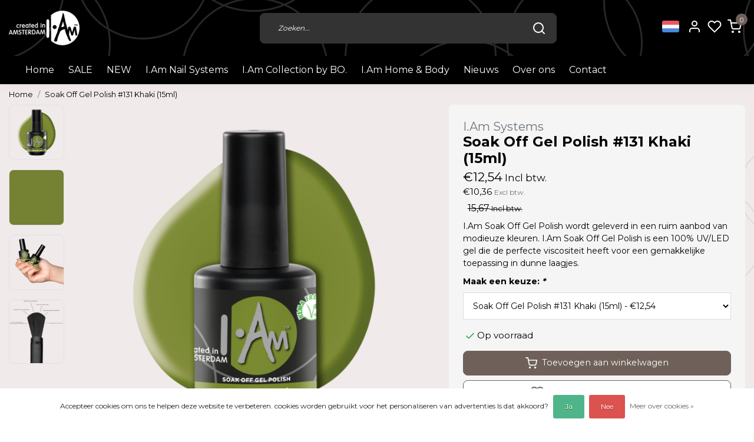

--- FILE ---
content_type: text/html;charset=utf-8
request_url: https://www.iamnailsystems.com/nl/soak-off-gel-polish-131-khaki-15ml.html
body_size: 19487
content:
<!DOCTYPE html>
<html lang="nl">
<head>
  <!--
    Dynamic Theme
    Theme by InStijl Media
    https://www.instijlmedia.nl
    
    If you are interested in our special offers or some customizaton, please contact us at support@instijlmedia.nl.
    -->
  <title>Soak Off Gel Polish #131 Khaki (15ml)</title>
  <meta name="description" content="I.Am Soak Off Gel Polish wordt geleverd in een ruim aanbod van modieuze kleuren. I.Am Soak Off Gel Polish is een 100% UV/LED gel die de perfecte viscositeit ..." />
  <meta name="keywords" content="I.Am, Systems, Soak, Off, Gel, Polish, #131, Khaki, (15ml)" />
  <meta http-equiv="X-UA-Compatible" content="IE=Edge">
  <meta name="viewport" content="width=device-width">
  <meta name="apple-mobile-web-app-capable" content="yes">
  <meta name="apple-mobile-web-app-status-bar-style" content="black">
  <link rel="shortcut icon" href="https://cdn.webshopapp.com/shops/332479/themes/178415/v/1488793/assets/favicon.ico?20221228150055" type="image/x-icon" />
  <meta property="og:title" content="Soak Off Gel Polish #131 Khaki (15ml)">
  <meta property="og:type" content="website">
  <meta property="og:description" content="I.Am Soak Off Gel Polish wordt geleverd in een ruim aanbod van modieuze kleuren. I.Am Soak Off Gel Polish is een 100% UV/LED gel die de perfecte viscositeit ...">
  <meta property="og:site_name" content="WWBD Group     ">
  <meta property="og:url" content="https://www.iamnailsystems.com/">
    <meta property="og:image" content="https://cdn.webshopapp.com/shops/332479/files/445314513/image.jpg">
  <meta property="og:image:width" content="1000px" />
  <meta property="og:image:height" content="525px" />
  	<link rel="preconnect" href="//ajax.googleapis.com">
	<link rel="preconnect" href="//cdn.webshopapp.com/">
	<link rel="preconnect" href="//cdn.webshopapp.com/">	
	<link rel="preconnect" href="//fonts.googleapis.com">
	<link rel="preconnect" href="//fonts.gstatic.com" crossorigin>
  <link rel="dns-prefetch" href="//ajax.googleapis.com">
	<link rel="dns-prefetch" href="//cdn.webshopapp.com/">
	<link rel="dns-prefetch" href="//cdn.webshopapp.com/">	
	<link rel="dns-prefetch" href="//fonts.googleapis.com">
	<link rel="dns-prefetch" href="//fonts.gstatic.com" crossorigin>
  <!-- Theme fonts -->
  <link href="//fonts.googleapis.com/css?family=Montserrat:400,300,600,700" rel="preload" as="style">
    <link href="//fonts.googleapis.com/css?family=Montserrat:400,300,600,700" rel="stylesheet">
	<!-- Theme CSS -->
  <link rel="stylesheet" href="https://cdn.webshopapp.com/shops/332479/themes/178415/assets/css-bootstrap.css?20260126151750" />
  <link rel="stylesheet" href="https://cdn.webshopapp.com/shops/332479/themes/178415/assets/css-owl-carousel.css?20260126151750" />
  <link rel="stylesheet" href="https://cdn.webshopapp.com/shops/332479/themes/178415/assets/style.css?20260126151750" />
  <link rel="stylesheet" href="https://cdn.webshopapp.com/shops/332479/themes/178415/assets/settings.css?20260126151750" />
  <script src="https://cdn.webshopapp.com/shops/332479/themes/178415/assets/js-jquery.js?20260126151750"></script>
  <!-- Google Tag Manager -->
      <meta charset="utf-8"/>
<!-- [START] 'blocks/head.rain' -->
<!--

  (c) 2008-2026 Lightspeed Netherlands B.V.
  http://www.lightspeedhq.com
  Generated: 30-01-2026 @ 05:19:21

-->
<link rel="canonical" href="https://www.iamnailsystems.com/nl/soak-off-gel-polish-131-khaki-15ml.html"/>
<link rel="alternate" href="https://www.iamnailsystems.com/nl/index.rss" type="application/rss+xml" title="Nieuwe producten"/>
<link href="https://cdn.webshopapp.com/assets/cookielaw.css?2025-02-20" rel="stylesheet" type="text/css"/>
<meta name="robots" content="noodp,noydir"/>
<meta name="google-site-verification" content="heFMepRGmjpGrfgYPCI8YE3trIOv3e_CCnz242NzaYU"/>
<meta name="google-site-verification" content="qB_54MiR-Y9mTHgOgy_pmXEjsFsMKfsSeDI_-kMDbMc"/>
<meta property="og:url" content="https://www.iamnailsystems.com/nl/soak-off-gel-polish-131-khaki-15ml.html?source=facebook"/>
<meta property="og:site_name" content="WWBD Group     "/>
<meta property="og:title" content="Soak Off Gel Polish #131 Khaki (15ml)"/>
<meta property="og:description" content="I.Am Soak Off Gel Polish wordt geleverd in een ruim aanbod van modieuze kleuren. I.Am Soak Off Gel Polish is een 100% UV/LED gel die de perfecte viscositeit ..."/>
<meta property="og:image" content="https://cdn.webshopapp.com/shops/332479/files/445314513/iam-systems-soak-off-gel-polish-131-khaki-15ml.jpg"/>
<script>
<!-- Google Tag Manager -->
<script>(function(w,d,s,l,i){w[l]=w[l]||[];w[l].push({'gtm.start':
new Date().getTime(),event:'gtm.js'});var f=d.getElementsByTagName(s)[0],
j=d.createElement(s),dl=l!='dataLayer'?'&l='+l:'';j.async=true;j.src=
'https://www.googletagmanager.com/gtm.js?id='+i+dl;f.parentNode.insertBefore(j,f);
})(window,document,'script','dataLayer','GTM-NVQJ438');</script>
<!-- End Google Tag Manager -->
</script>
<!--[if lt IE 9]>
<script src="https://cdn.webshopapp.com/assets/html5shiv.js?2025-02-20"></script>
<![endif]-->
<!-- [END] 'blocks/head.rain' -->
</head>
  
<body class="body osx webkit">
    <div id="wrapper" class="wrapper">
    <!-- Template -->
        <style>.header-inner{background-image:url(https://cdn.webshopapp.com/shops/332479/themes/178415/assets/img-cirkels-header.png?20260126151750)}</style>
<header id="header" class="header-black nav-theme sticky-top">
  <div class="header-inner bg-header text-header">
    <div class="container-ism">
      <div class="row">
                <div class="col-6 col-lg-4 pr-0 order-xl-1">
          <div class="logo d-flex  justify-content-start align-items-center h-100">
            <a href="" title="" onclick="mobileNav($(this));return false;" id="resNavOpener" class="link link-menu text-center text-header mr-2 d-xl-none d-block" data-target="#overlayNavigation">
              <div class="menu-icon">
              <span class="fa fa-bars" data-feather="menu" aria-hidden="true"></span>
              </div>
            </a>
            <a href="https://www.iamnailsystems.com/nl/" title="Iamnailsystems.com">
              <img src="https://cdn.webshopapp.com/shops/332479/themes/178415/v/1021473/assets/img-logo.png?20211206155414" alt="Iamnailsystems.com" class="img-logo img-fluid">
            </a>
          </div>
        </div>
        <div class="col-1 col-lg-5 w-100 d-lg-block d-none justify-content-center align-self-center order-xl-2">
                    <div id="search">
            <form role="search" action="https://www.iamnailsystems.com/nl/search/" method="get" id="formSearch" class="d-md-block d-none position-relative"  data-search-type="desktop">
               <div class="search-theme black input-group-append btn-shortrounded align-items-center">
                  <input type="search" class="form-control border-squared-right border-0 py-3 h-auto focus-0" autocomplete="off" placeholder="Zoeken..." value="" name="q" id="search-input" data-device="desktop">
                  <a href="" class="btn btn-theme border-squared-left mb-0 p-0 px-3" type="submit" title="Zoeken" onclick="$('#formSearch').submit();">
                    <i class="fa fa-search" data-feather="search"></i>
                  </a>
               </div>
              <div class="autocomplete hide">
                                  <div class="search-title-box text-body all text-center py-2 px-3">
                    <span>Alle categorieën <i><em>(0)</em></i></span>
                 </div>
                <div class="products products-livesearch row px-3 mb-3 clearfix"></div>
                <div class="notfound hide p-3">Geen producten gevonden...</div>
                <div class="more px-3 mb-3 clear">
                  <a class="btn btn-secondary btn-sm result-btn livesearch" href="https://www.iamnailsystems.com/nl/search/">
                    <span>Bekijk alle resultaten</span>
                  </a>
                </div>
              </div>
            </form>
          </div>
                            </div>
        <div class="col-6 col-lg-3 order-3">
          <div class="d-inline-block h-100 float-right">
                        <div class="header-search d-lg-none d-inline-block h-100">
              <button class="btn-search btn-nav border-0 p-0 m-0 h-100 bg-header text-header focus-0" onclick="mobileNav($(this));return false;" data-target="#overlaySearch">
                <i class="fa fa-lg fa-search" aria-hidden="true" data-feather="search"></i>
              </button>
            </div>
                        <div class="header-user header-languages d-none h-100">
              <div class="dropdown">
                <button class="btn-user btn-nav border-0 p-0 m-0 h-100 text-header focus-0" onclick="mobileNav($(this));return false;" data-target="#overlayUser">
                        							                  	<span class="flag flag-nl"></span>
                  	      						      							      						                </button>
            	</div>
            </div>
                        <div class="header-user d-inline-block h-100">
              <button class="btn-user btn-nav border-0 p-0 m-0 h-100 text-header focus-0" onclick="mobileNav($(this));return false;" data-target="#overlayUser">
                <i class="fa fa-lg fa-user-o" aria-hidden="true" data-feather="user"></i>
              </button>
            </div>
                        <div class="header-heart d-inline-block h-100">
              <a href="https://www.iamnailsystems.com/nl/account/wishlist/" class="btn-heart btn-nav border-0 p-0 m-0 h-100 text-header focus-0">
                <i class="fa fa-lg fa-heart-o" aria-hidden="true" data-feather="heart"></i>
              </a>
            </div>
                        <div class="header-cart d-inline-block h-100">
              <button class="btn-user btn-nav border-0 p-0 m-0 h-100 text-header focus-0 position-relative" onclick="mobileNav($(this));return false;" data-target="#overlayCart">
                <i class="fa fa-lg fa-shopping-cart" aria-hidden="true" data-feather="shopping-cart"></i>
                <span class="cart-count">0</span>
              </button>
            </div>
          </div>
        </div>

      </div>
    </div>
  </div>
            <nav id="megamenu" class="navbar navbar-expand-lg bg-navbar text-navbar py-0 d-xl-block d-none">
  <div class="container-ism">
    <div class="ism-mainnav">
      <ul class="nav mr-auto">
                        <li class="nav-item item  categories"><a href="https://www.iamnailsystems.com/nl/" class="nav-link">Home</a></li>
                          <li class="nav-item item  categories">
            <a href="https://www.iamnailsystems.com/nl/sale/" class="nav-link">SALE</a>
                    	</li>
                          <li class="nav-item item  categories">
            <a href="https://www.iamnailsystems.com/nl/new/" class="nav-link">NEW</a>
                                    <div class="subnav ism-dropdown">
                            	              	              	                                                              <ul class="subnav-col list-unstyled m-3">
                                          <li class="subitem">
                        <a href="https://www.iamnailsystems.com/nl/new/gel-polish/" title="Gel Polish">Gel Polish</a>
                                              </li>
                                          <li class="subitem">
                        <a href="https://www.iamnailsystems.com/nl/new/cat-eye/" title="Cat Eye">Cat Eye</a>
                                              </li>
                                          <li class="subitem">
                        <a href="https://www.iamnailsystems.com/nl/new/collections/" title="Collections">Collections</a>
                                              </li>
                                      </ul>
                              	            	            </div>
                    	</li>
                          <li class="nav-item item  categories">
            <a href="https://www.iamnailsystems.com/nl/iam-nail-systems-11216633/" class="nav-link">I.Am Nail Systems</a>
                                    <div class="subnav ism-megamenu">
                            	                            <div class="container-ism d-flex position-relative">                                  <ul class="subnav-col list-unstyled m-3">
                                          <li class="subitem">
                        <a href="https://www.iamnailsystems.com/nl/iam-nail-systems-11216633/soak-off-gel-polish-system/" title="Soak Off Gel Polish System">Soak Off Gel Polish System</a>
                                                <ul class="subsubnav list-unstyled p-0 m-0">
                                                     <li class="subsubitem active">
                    <a href="https://www.iamnailsystems.com/nl/iam-nail-systems-11216633/soak-off-gel-polish-system/nieuwe-kleuren/" title="Nieuwe kleuren">Nieuwe kleuren</a></li>
                                                     <li class="subsubitem">
                    <a href="https://www.iamnailsystems.com/nl/iam-nail-systems-11216633/soak-off-gel-polish-system/gel-polish-essentials/" title="Gel Polish Essentials">Gel Polish Essentials</a></li>
                                                     <li class="subsubitem">
                    <a href="https://www.iamnailsystems.com/nl/iam-nail-systems-11216633/soak-off-gel-polish-system/gel-polish-7ml/" title="Gel Polish 7ml">Gel Polish 7ml</a></li>
                                                     <li class="subsubitem">
                    <a href="https://www.iamnailsystems.com/nl/iam-nail-systems-11216633/soak-off-gel-polish-system/gel-polish-15ml/" title="Gel Polish 15ml">Gel Polish 15ml</a></li>
                                                     <li class="subsubitem">
                    <a href="https://www.iamnailsystems.com/nl/iam-nail-systems-11216633/soak-off-gel-polish-system/gel-polish-collection/" title="Gel Polish Collection">Gel Polish Collection</a></li>
                                                                            </ul>
                                              </li>
                                          <li class="subitem">
                        <a href="https://www.iamnailsystems.com/nl/iam-nail-systems-11216633/dual-forms/" title="Dual Forms">Dual Forms</a>
                                              </li>
                                          <li class="subitem">
                        <a href="https://www.iamnailsystems.com/nl/iam-nail-systems-11216633/acrygel/" title="Acrygel">Acrygel</a>
                                                <ul class="subsubnav list-unstyled p-0 m-0">
                                                     <li class="subsubitem active">
                    <a href="https://www.iamnailsystems.com/nl/iam-nail-systems-11216633/acrygel/acrygel/" title="Acrygel">Acrygel</a></li>
                                                     <li class="subsubitem">
                    <a href="https://www.iamnailsystems.com/nl/iam-nail-systems-11216633/acrygel/vloeistoffen/" title="Vloeistoffen">Vloeistoffen</a></li>
                                                     <li class="subsubitem">
                    <a href="https://www.iamnailsystems.com/nl/iam-nail-systems-11216633/acrygel/acrygel-essentials/" title="Acrygel Essentials ">Acrygel Essentials </a></li>
                                                                            </ul>
                                              </li>
                                      </ul>
                                  <ul class="subnav-col list-unstyled m-3">
                                          <li class="subitem">
                        <a href="https://www.iamnailsystems.com/nl/iam-nail-systems-11216633/acryl-system/" title="Acryl System">Acryl System</a>
                                                <ul class="subsubnav list-unstyled p-0 m-0">
                                                     <li class="subsubitem active">
                    <a href="https://www.iamnailsystems.com/nl/iam-nail-systems-11216633/acryl-system/acryl-vloeistoffen/" title="Acryl Vloeistoffen">Acryl Vloeistoffen</a></li>
                                                     <li class="subsubitem">
                    <a href="https://www.iamnailsystems.com/nl/iam-nail-systems-11216633/acryl-system/acryl-poeder/" title="Acryl Poeder">Acryl Poeder</a></li>
                                                     <li class="subsubitem">
                    <a href="https://www.iamnailsystems.com/nl/iam-nail-systems-11216633/acryl-system/acryl-kits/" title="Acryl Kits">Acryl Kits</a></li>
                                                                            </ul>
                                              </li>
                                          <li class="subitem">
                        <a href="https://www.iamnailsystems.com/nl/iam-nail-systems-11216633/brush-builder-system/" title="Brush Builder System">Brush Builder System</a>
                                                <ul class="subsubnav list-unstyled p-0 m-0">
                                                     <li class="subsubitem active">
                    <a href="https://www.iamnailsystems.com/nl/iam-nail-systems-11216633/brush-builder-system/brush-builder-kits/" title="Brush Builder Kits">Brush Builder Kits</a></li>
                                                     <li class="subsubitem">
                    <a href="https://www.iamnailsystems.com/nl/iam-nail-systems-11216633/brush-builder-system/brush-builder/" title="Brush Builder">Brush Builder</a></li>
                                                                            </ul>
                                              </li>
                                          <li class="subitem">
                        <a href="https://www.iamnailsystems.com/nl/iam-nail-systems-11216633/builder-gel-system/" title="Builder Gel System">Builder Gel System</a>
                                                <ul class="subsubnav list-unstyled p-0 m-0">
                                                     <li class="subsubitem active">
                    <a href="https://www.iamnailsystems.com/nl/iam-nail-systems-11216633/builder-gel-system/builder-gel-kits/" title="Builder Gel Kits">Builder Gel Kits</a></li>
                                                     <li class="subsubitem">
                    <a href="https://www.iamnailsystems.com/nl/iam-nail-systems-11216633/builder-gel-system/builder-gel/" title="Builder Gel">Builder Gel</a></li>
                                                                            </ul>
                                              </li>
                                      </ul>
                                  <ul class="subnav-col list-unstyled m-3">
                                          <li class="subitem">
                        <a href="https://www.iamnailsystems.com/nl/iam-nail-systems-11216633/desinfectie-removers-cleaners/" title="Desinfectie / Removers / Cleaners">Desinfectie / Removers / Cleaners</a>
                                              </li>
                                          <li class="subitem">
                        <a href="https://www.iamnailsystems.com/nl/iam-nail-systems-11216633/elektrische-apparaten/" title="Elektrische Apparaten">Elektrische Apparaten</a>
                                              </li>
                                          <li class="subitem">
                        <a href="https://www.iamnailsystems.com/nl/iam-nail-systems-11216633/fiab/" title="FIAB">FIAB</a>
                                              </li>
                                      </ul>
                                  <ul class="subnav-col list-unstyled m-3">
                                          <li class="subitem">
                        <a href="https://www.iamnailsystems.com/nl/iam-nail-systems-11216633/fiber-gel-system/" title="Fiber Gel System">Fiber Gel System</a>
                                                <ul class="subsubnav list-unstyled p-0 m-0">
                                                     <li class="subsubitem active">
                    <a href="https://www.iamnailsystems.com/nl/iam-nail-systems-11216633/fiber-gel-system/fiber-gel-kits/" title="Fiber Gel Kits">Fiber Gel Kits</a></li>
                                                     <li class="subsubitem">
                    <a href="https://www.iamnailsystems.com/nl/iam-nail-systems-11216633/fiber-gel-system/fiber-gel/" title="Fiber Gel">Fiber Gel</a></li>
                                                                            </ul>
                                              </li>
                                          <li class="subitem">
                        <a href="https://www.iamnailsystems.com/nl/iam-nail-systems-11216633/lijm/" title="Lijm">Lijm</a>
                                              </li>
                                          <li class="subitem">
                        <a href="https://www.iamnailsystems.com/nl/iam-nail-systems-11216633/penselen-instrumenten/" title="Penselen &amp; Instrumenten">Penselen &amp; Instrumenten</a>
                                              </li>
                                      </ul>
                                  <ul class="subnav-col list-unstyled m-3">
                                          <li class="subitem">
                        <a href="https://www.iamnailsystems.com/nl/iam-nail-systems-11216633/prep-products/" title="Prep Products">Prep Products</a>
                                              </li>
                                          <li class="subitem">
                        <a href="https://www.iamnailsystems.com/nl/iam-nail-systems-11216633/nail-art/" title="Nail Art">Nail Art</a>
                                              </li>
                                          <li class="subitem">
                        <a href="https://www.iamnailsystems.com/nl/iam-nail-systems-11216633/rubber-base-system/" title="Rubber Base System">Rubber Base System</a>
                                                <ul class="subsubnav list-unstyled p-0 m-0">
                                                     <li class="subsubitem active">
                    <a href="https://www.iamnailsystems.com/nl/iam-nail-systems-11216633/rubber-base-system/rubber-base-kits/" title="Rubber Base Kits">Rubber Base Kits</a></li>
                                                     <li class="subsubitem">
                    <a href="https://www.iamnailsystems.com/nl/iam-nail-systems-11216633/rubber-base-system/rubber-base/" title="Rubber Base">Rubber Base</a></li>
                                                                            </ul>
                                              </li>
                                      </ul>
                              	                <div class="menu-close">
                  <a href=" " title="" onclick="closeMenu();return false;">
                  	<i class="fa fa-close close" data-feather="x"></i>
                  </a>
                </div>
              	            	</div>            </div>
                    	</li>
                          <li class="nav-item item  categories">
            <a href="https://www.iamnailsystems.com/nl/iam-collection-by-bo/" class="nav-link">I.Am Collection by BO.</a>
                                    <div class="subnav ism-megamenu">
                            	                            <div class="container-ism d-flex position-relative">                                  <ul class="subnav-col list-unstyled m-3">
                                          <li class="subitem">
                        <a href="https://www.iamnailsystems.com/nl/iam-collection-by-bo/nieuwste-producten/" title="Nieuwste Producten">Nieuwste Producten</a>
                                              </li>
                                      </ul>
                                  <ul class="subnav-col list-unstyled m-3">
                                          <li class="subitem">
                        <a href="https://www.iamnailsystems.com/nl/iam-collection-by-bo/soak-off-gel-polish-systeem/" title="Soak Off Gel Polish Systeem">Soak Off Gel Polish Systeem</a>
                                                <ul class="subsubnav list-unstyled p-0 m-0">
                                                     <li class="subsubitem active">
                    <a href="https://www.iamnailsystems.com/nl/iam-collection-by-bo/soak-off-gel-polish-systeem/gel-polish-15ml/" title="Gel Polish 15ml">Gel Polish 15ml</a></li>
                                                     <li class="subsubitem">
                    <a href="https://www.iamnailsystems.com/nl/iam-collection-by-bo/soak-off-gel-polish-systeem/gel-polish-collections/" title="Gel Polish Collections">Gel Polish Collections</a></li>
                                                     <li class="subsubitem">
                    <a href="https://www.iamnailsystems.com/nl/iam-collection-by-bo/soak-off-gel-polish-systeem/cat-eye/" title="Cat Eye">Cat Eye</a></li>
                                                     <li class="subsubitem">
                    <a href="https://www.iamnailsystems.com/nl/iam-collection-by-bo/soak-off-gel-polish-systeem/cat-eye-collections/" title="Cat Eye Collections">Cat Eye Collections</a></li>
                                                                            </ul>
                                              </li>
                                      </ul>
                                  <ul class="subnav-col list-unstyled m-3">
                                          <li class="subitem">
                        <a href="https://www.iamnailsystems.com/nl/iam-collection-by-bo/salon-speed-systeem/" title="Salon Speed Systeem">Salon Speed Systeem</a>
                                                <ul class="subsubnav list-unstyled p-0 m-0">
                                                     <li class="subsubitem active">
                    <a href="https://www.iamnailsystems.com/nl/iam-collection-by-bo/salon-speed-systeem/soakable-builder-gel/" title="Soakable Builder Gel">Soakable Builder Gel</a></li>
                                                     <li class="subsubitem">
                    <a href="https://www.iamnailsystems.com/nl/iam-collection-by-bo/salon-speed-systeem/salon-speed-tips/" title="Salon Speed Tips">Salon Speed Tips</a></li>
                                                                            </ul>
                                              </li>
                                      </ul>
                                  <ul class="subnav-col list-unstyled m-3">
                                          <li class="subitem">
                        <a href="https://www.iamnailsystems.com/nl/iam-collection-by-bo/elektrische-apparaten/" title="Elektrische Apparaten">Elektrische Apparaten</a>
                                              </li>
                                      </ul>
                              	                <div class="menu-close">
                  <a href=" " title="" onclick="closeMenu();return false;">
                  	<i class="fa fa-close close" data-feather="x"></i>
                  </a>
                </div>
              	            	</div>            </div>
                    	</li>
                          <li class="nav-item item  categories">
            <a href="https://www.iamnailsystems.com/nl/iam-home-body/" class="nav-link">I.Am Home &amp; Body</a>
                                    <div class="subnav ism-megamenu">
                            	                            <div class="container-ism d-flex position-relative">                                  <ul class="subnav-col list-unstyled m-3">
                                          <li class="subitem">
                        <a href="https://www.iamnailsystems.com/nl/iam-home-body/geuren/" title="Geuren">Geuren</a>
                                                <ul class="subsubnav list-unstyled p-0 m-0">
                                                     <li class="subsubitem active">
                    <a href="https://www.iamnailsystems.com/nl/iam-home-body/geuren/black-energy/" title=" Black Energy"> Black Energy</a></li>
                                                     <li class="subsubitem">
                    <a href="https://www.iamnailsystems.com/nl/iam-home-body/geuren/blushing-bloom/" title="Blushing Bloom">Blushing Bloom</a></li>
                                                     <li class="subsubitem">
                    <a href="https://www.iamnailsystems.com/nl/iam-home-body/geuren/rose-bliss/" title="Rose Bliss">Rose Bliss</a></li>
                                                                            </ul>
                                              </li>
                                      </ul>
                                  <ul class="subnav-col list-unstyled m-3">
                                          <li class="subitem">
                        <a href="https://www.iamnailsystems.com/nl/iam-home-body/gift-sets/" title="Gift Sets">Gift Sets</a>
                                              </li>
                                      </ul>
                                  <ul class="subnav-col list-unstyled m-3">
                                          <li class="subitem">
                        <a href="https://www.iamnailsystems.com/nl/iam-home-body/iam-home-12655021/" title="I.Am Home">I.Am Home</a>
                                                <ul class="subsubnav list-unstyled p-0 m-0">
                                                     <li class="subsubitem active">
                    <a href="https://www.iamnailsystems.com/nl/iam-home-body/iam-home-12655021/room-spray/" title="Room Spray">Room Spray</a></li>
                                                                            </ul>
                                              </li>
                                      </ul>
                                  <ul class="subnav-col list-unstyled m-3">
                                          <li class="subitem">
                        <a href="https://www.iamnailsystems.com/nl/iam-home-body/iam-body/" title="I.Am Body">I.Am Body</a>
                                                <ul class="subsubnav list-unstyled p-0 m-0">
                                                     <li class="subsubitem active">
                    <a href="https://www.iamnailsystems.com/nl/iam-home-body/iam-body/body-cream/" title="Body Cream">Body Cream</a></li>
                                                     <li class="subsubitem">
                    <a href="https://www.iamnailsystems.com/nl/iam-home-body/iam-body/body-scrub/" title="Body Scrub">Body Scrub</a></li>
                                                     <li class="subsubitem">
                    <a href="https://www.iamnailsystems.com/nl/iam-home-body/iam-body/deodorant/" title="Deodorant">Deodorant</a></li>
                                                     <li class="subsubitem">
                    <a href="https://www.iamnailsystems.com/nl/iam-home-body/iam-body/hand-wash/" title="Hand Wash">Hand Wash</a></li>
                                                     <li class="subsubitem">
                    <a href="https://www.iamnailsystems.com/nl/iam-home-body/iam-body/shower-gel/" title="Shower Gel">Shower Gel</a></li>
                                                     <li class="subsubitem">
                    <a href="https://www.iamnailsystems.com/nl/iam-home-body/iam-body/shower-foam/" title="Shower Foam">Shower Foam</a></li>
                                                                              <li class="subsubitem">
                            <a href="https://www.iamnailsystems.com/nl/iam-home-body/iam-body/" title="I.Am Body" class="btn-link">Bekijk alles</a>
                          </li>
                                                  </ul>
                                              </li>
                                      </ul>
                              	                <div class="menu-close">
                  <a href=" " title="" onclick="closeMenu();return false;">
                  	<i class="fa fa-close close" data-feather="x"></i>
                  </a>
                </div>
              	            	</div>            </div>
                    	</li>
                          <li class="nav-item item  categories">
            <a href="https://www.iamnailsystems.com/nl/nieuws/" class="nav-link">Nieuws</a>
                    	</li>
                                        <li class="nav-item item ">
          <a href="https://www.iamnailsystems.com/nl/service/about/" title="Over ons" class="nav-link">Over ons</a>
        </li>
                                <li class="nav-item item ">
          <a href="https://www.iamnailsystems.com/nl/service/" title="Contact" class="nav-link">Contact</a>
        </li>
                      </ul>
    </div>
  </div>
</nav>      </header>    	<div class="ism-messages">
      	    	</div>
          		<!-- PRODUCT META -->
<div itemscope itemtype="http://schema.org/Product">
  <meta itemprop="name" content="I.Am Systems Soak Off Gel Polish #131 Khaki (15ml)">
  <meta itemprop="url" content="https://www.iamnailsystems.com/nl/soak-off-gel-polish-131-khaki-15ml.html">
 	<meta itemprop="brand" content="I.Am Systems" />  <meta itemprop="description" content="I.Am Soak Off Gel Polish wordt geleverd in een ruim aanbod van modieuze kleuren. I.Am Soak Off Gel Polish is een 100% UV/LED gel die de perfecte viscositeit heeft voor een gemakkelijke toepassing in dunne laagjes." />  <meta itemprop="image" content="https://cdn.webshopapp.com/shops/332479/files/445314513/300x300x2/iam-systems-soak-off-gel-polish-131-khaki-15ml.jpg" />  
  <meta itemprop="gtin13" content="1116084030198 " />  <meta itemprop="mpn" content="1212177262" />  <meta itemprop="sku" content="0" />  
  <div itemprop="offers" itemscope itemtype="http://schema.org/Offer">
    <meta itemprop="priceCurrency" content="EUR">
    <meta itemprop="price" content="12.54" />
    <meta itemprop="url" content="https://www.iamnailsystems.com/nl/soak-off-gel-polish-131-khaki-15ml.html">
    <meta itemprop="priceValidUntil" content="2027-01-30" />
    <meta itemprop="itemCondition" itemtype="https://schema.org/OfferItemCondition" content="https://schema.org/NewCondition"/>
    <meta itemprop="availability" content="http://schema.org/InStock">  </div>
  </div><!-- PRODUCT TEMPLATE -->
<main id="productpage" class="main pt-30px pt-0">
  <div class="container-ism">  <nav class="d-inline-block" aria-label="breadcrumb">
    <ol class="breadcrumb bg-transparent d-flex px-0 py-2 mb-0">
      <li class="breadcrumb-item small"><a href="https://www.iamnailsystems.com/nl/" title="Home" class="text-body">Home</a></li>
            <li class="breadcrumb-item small active"><a href="https://www.iamnailsystems.com/nl/soak-off-gel-polish-131-khaki-15ml.html" title="Soak Off Gel Polish #131 Khaki (15ml)" class="text-theme">Soak Off Gel Polish #131 Khaki (15ml)</a></li>
          </ol>
  </nav>
</div>          <div class="product-top">
  <div class="product-dropdown">
    <div class="container-ism">
      <div class="product-dropdown-wrap row justify-content-between align-items-center">
        <div class="product-dropdown-info d-flex align-items-center col-xl-8 col-md-6 col-12">
          <div class="product-dropdown-thumb">
          	<img src="https://cdn.webshopapp.com/shops/332479/files/445314513/65x65x2/iam-systems-soak-off-gel-polish-131-khaki-15ml.jpg" alt="I.Am Systems Soak Off Gel Polish #131 Khaki (15ml)" class="product-thumbnail" />
        	</div>
          <div class="product-details ml-2">
            <strong class="product-title font-weight-bold" itemprop="name" content="I.Am Systems Soak Off Gel Polish #131 Khaki (15ml)">Soak Off Gel Polish #131 Khaki (15ml)</strong>
            <div class="price price-offer">
                <span class="price-old line-through">€15,67</span>                <strong class="price-new">€12,54</strong>
                             </div>
          </div>
        </div>
        <div class="product-dropdown-cart d-flex justify-lg-content-end justify-content-between text-right my-lg-0 my-2 col-xl-4 col-md-6 col-12">
          <a href="javascript:;" onclick="$('#product_configure_form').submit();" class="btn btn-incart btn-darken btn-shortrounded btn-block btn-shoppingcart no-effect" title="Toevoegen aan winkelwagen">
            <span class="text">Toevoegen aan winkelwagen</span>
                        <span class="icon d-lg-inline-block d-none"><i class="fa fa-shopping-cart"></i></span>
                      </a>
                    <a href="https://www.iamnailsystems.com/nl/account/wishlistAdd/143110015/?variant_id=282564122" title="Aan verlanglijst toevoegen" class="btn btn-wishlist text-body bg-white btn-darken btn-shortrounded btn-block mt-0 ml-2 mb-0">
                        <span class="icon d-lg-inline-block d-none">
            <i class="fa fa-heart-o mr-1" data-feather="heart" aria-hidden="true" height="18" width="18"></i></span> 
                        Aan verlanglijst toevoegen
          </a>
                  </div>
      </div>
    </div>
  </div>
  <div class="container-ism">
      <div class="product-top">
        <div class="row">
        <!-- Tablet & PC Image slider -->  
                <div class="col-md-6 col-xl-7 d-none d-sm-block">
          <div class="ism-product-slider sticky">
                        <div class="row">
                <div class="order-2 order-xl-1 col-md-12 col-xl-2">
                  <div class="ism-thumb-row row">
                                        <div class="ism-thumb col-md-4 col-xl-12 mb-3">
                      <a data-image-id="445314513" class="active">
                                                <img src=" " data-src="https://cdn.webshopapp.com/shops/332479/files/445314513/174x174x3/soak-off-gel-polish-131-khaki-15ml.jpg" title="Soak Off Gel Polish #131 Khaki (15ml)" alt="Soak Off Gel Polish #131 Khaki (15ml)" class="lazy img-fluid btn-shortrounded border cursor-hover"/>
                                              </a>
                    </div>
                                        <div class="ism-thumb col-md-4 col-xl-12 mb-3">
                      <a data-image-id="433914469">
                                                <img src=" " data-src="https://cdn.webshopapp.com/shops/332479/files/433914469/174x174x3/soak-off-gel-polish-131-khaki-15ml.jpg" title="Soak Off Gel Polish #131 Khaki (15ml)" alt="Soak Off Gel Polish #131 Khaki (15ml)" class="lazy img-fluid btn-shortrounded border cursor-hover"/>
                                              </a>
                    </div>
                                        <div class="ism-thumb col-md-4 col-xl-12 mb-3">
                      <a data-image-id="433914470">
                                                <img src=" " data-src="https://cdn.webshopapp.com/shops/332479/files/433914470/174x174x3/soak-off-gel-polish-131-khaki-15ml.jpg" title="Soak Off Gel Polish #131 Khaki (15ml)" alt="Soak Off Gel Polish #131 Khaki (15ml)" class="lazy img-fluid btn-shortrounded border cursor-hover"/>
                                              </a>
                    </div>
                                        <div class="ism-thumb col-md-4 col-xl-12 mb-3">
                      <a data-image-id="427993417">
                                                <img src=" " data-src="https://cdn.webshopapp.com/shops/332479/files/427993417/174x174x3/soak-off-gel-polish-131-khaki-15ml.jpg" title="Soak Off Gel Polish #131 Khaki (15ml)" alt="Soak Off Gel Polish #131 Khaki (15ml)" class="lazy img-fluid btn-shortrounded border cursor-hover"/>
                                              </a>
                    </div>
                                      </div>
                </div>
                                
                              <div class="order-1 order-xl-2 col-md-12 col-xl-10 mb-5 mb-xl-0 pr-xl-4">
                                <div class="ism-product-images">
                                        <div class="item text-center">
                      <a href="https://cdn.webshopapp.com/shops/332479/files/445314513/soak-off-gel-polish-131-khaki-15ml.jpg" data-fancybox="gallery" class="position-relative  first" data-image-id="445314513">
                                                <img src=" " data-src="https://cdn.webshopapp.com/shops/332479/files/445314513/642x642x3/soak-off-gel-polish-131-khaki-15ml.jpg" title="Soak Off Gel Polish #131 Khaki (15ml)" alt="Soak Off Gel Polish #131 Khaki (15ml)" class="lazy img-fluid btn-shortrounded">
                                                <div class="enlarge text-body small text-md-right text-center"><i class="fa fa-search-plus" aria-hidden="true"></i><span class="pl-2">Afbeelding vergroten</span></div>
                      </a>
                    </div>
                                        <div class="item text-center">
                      <a href="https://cdn.webshopapp.com/shops/332479/files/433914469/soak-off-gel-polish-131-khaki-15ml.jpg" data-fancybox="gallery" class="position-relative " data-image-id="433914469">
                                                <img src=" " data-src="https://cdn.webshopapp.com/shops/332479/files/433914469/642x642x3/soak-off-gel-polish-131-khaki-15ml.jpg" title="Soak Off Gel Polish #131 Khaki (15ml)" alt="Soak Off Gel Polish #131 Khaki (15ml)" class="lazy img-fluid btn-shortrounded">
                                                <div class="enlarge text-body small text-md-right text-center"><i class="fa fa-search-plus" aria-hidden="true"></i><span class="pl-2">Afbeelding vergroten</span></div>
                      </a>
                    </div>
                                        <div class="item text-center">
                      <a href="https://cdn.webshopapp.com/shops/332479/files/433914470/soak-off-gel-polish-131-khaki-15ml.jpg" data-fancybox="gallery" class="position-relative " data-image-id="433914470">
                                                <img src=" " data-src="https://cdn.webshopapp.com/shops/332479/files/433914470/642x642x3/soak-off-gel-polish-131-khaki-15ml.jpg" title="Soak Off Gel Polish #131 Khaki (15ml)" alt="Soak Off Gel Polish #131 Khaki (15ml)" class="lazy img-fluid btn-shortrounded">
                                                <div class="enlarge text-body small text-md-right text-center"><i class="fa fa-search-plus" aria-hidden="true"></i><span class="pl-2">Afbeelding vergroten</span></div>
                      </a>
                    </div>
                                        <div class="item text-center">
                      <a href="https://cdn.webshopapp.com/shops/332479/files/427993417/soak-off-gel-polish-131-khaki-15ml.jpg" data-fancybox="gallery" class="position-relative " data-image-id="427993417">
                                                <img src=" " data-src="https://cdn.webshopapp.com/shops/332479/files/427993417/642x642x3/soak-off-gel-polish-131-khaki-15ml.jpg" title="Soak Off Gel Polish #131 Khaki (15ml)" alt="Soak Off Gel Polish #131 Khaki (15ml)" class="lazy img-fluid btn-shortrounded">
                                                <div class="enlarge text-body small text-md-right text-center"><i class="fa fa-search-plus" aria-hidden="true"></i><span class="pl-2">Afbeelding vergroten</span></div>
                      </a>
                    </div>
                                        </div>  
                    <div class="d-flex justify-content-center align-items-center">
                 
                </div>
              </div>
            </div>
                  </div>
        </div>
                          <div class="col-md-6 col-xl-5">
            <div class="row">
              <div class="col-md-12">
                <div class="product-cart-details bg-light btn-shortrounded p-3 p-md-4 mb-3 clearfix">
                  <div class="product-title">
                  <span class="brand-title h5 text-muted d-inline-block align-middle mr-2">I.Am Systems</span>                  <h1 class="product-title h4 font-weight-bold mb-0">Soak Off Gel Polish #131 Khaki (15ml)</h1>
                </div>
                                  <div id="productPrice" class="mb-2">
                    <div class="product-price">
  <div class="d-block">
          <div class="d-flex flex-column">
    <span class="price-new d-inline-block">€12,54<span class="small"> Incl btw.</span></span>
    <span class="price-new d-inline-block text-muted">€10,36<span class="small text-muted pl-1">Excl btw.</span></span>
    </div>
    
    <div class="pl-md-2 d-inline-block"><del>15,67<span class="small"> Incl btw.</span></del></div>
      </div>
</div>
<div class="product-shipping-cost text-muted">
	  </div>                  </div>
                 	                                    <div class="product-description">
                  	<p class="small-xs mb-2">I.Am Soak Off Gel Polish wordt geleverd in een ruim aanbod van modieuze kleuren. I.Am Soak Off Gel Polish is een 100% UV/LED gel die de perfecte viscositeit heeft voor een gemakkelijke toepassing in dunne laagjes.</p>
                  </div>
                  									                                    <form action="https://www.iamnailsystems.com/nl/cart/add/282564122/" id="product_configure_form" method="post">  
                    <div class="product-custom mb-3 d-none">
                                            	                        <input type="hidden" name="bundle_id" id="product_configure_bundle_id" value="">
<div class="product-configure">
  <div class="product-configure-variants"  aria-label="Select an option of the product. This will reload the page to show the new option." role="region">
    <label for="product_configure_variants">Maak een keuze: <em aria-hidden="true">*</em></label>
    <select name="variant" id="product_configure_variants" onchange="document.getElementById('product_configure_form').action = 'https://www.iamnailsystems.com/nl/product/variants/143110015/'; document.getElementById('product_configure_form').submit();" aria-required="true">
      <option value="282564122" selected="selected">Soak Off Gel Polish #131 Khaki (15ml) - €12,54</option>
    </select>
    <div class="product-configure-clear"></div>
  </div>
</div>

                                          </div>
                    <div class="delivery-stock mb-3 align-items-center">
                        <div class="stock d-inline-block align-middle mr-1">
                                                                                                                                      <div class="in-stock d-inline-flex align-items-center"><strong><i data-feather="check" height="18" class="fa fa-check text-success"></i>Op voorraad</strong></div>
                                                                                                    </div>
                                          </div>
                  	                    <div class="mt-3 d-flex">
                    	<div class="d-block w-100">
                                                <a href="javascript:;" onclick="$('#product_configure_form').submit();return false" class="btn btn-incart btn-darken btn-shortrounded d-flex align-items-center justify-content-center py-2 w-100" title="Toevoegen aan winkelwagen" data-product='{"title":"Soak Off Gel Polish #131 Khaki (15ml)","price":"12,54","img":"https://cdn.webshopapp.com/shops/332479/files/445314513/220x210x2/image.jpg"}' >
                          <i class="fa fa-shopping-cart pr-1 mr-1" data-feather="shopping-cart" aria-hidden="true"></i>Toevoegen aan winkelwagen
                        </a>
                                              </div>
                  	</div>
                                      <div class="col pt-2 px-0">
                    <a href="https://www.iamnailsystems.com/nl/account/wishlistAdd/143110015/?variant_id=282564122" title="Aan verlanglijst toevoegen" class="btn btn-wishlist text-body btn-block bg-white btn-darken btn-shortrounded mb-2">
                    <i class="fa fa-heart-o mr-1" data-feather="heart" aria-hidden="true"></i> Aan verlanglijst toevoegen
                    </a>
                  </div>
                                                      </form>
                </div>
                <ul class="product-usp list-unstyled mb-0">
                  	                  	                    <!--                     <li class="py-1">
                      <i class="fa fa-check text-success" data-feather="check" height="18" aria-hidden="true"></i>
                      <strong>Meer informatie? </strong><a href="https://www.iamnailsystems.com/nl/service/?message=Ik heb een vraag over dit product.&amp;subject=Soak%20Off%20Gel%20Polish%20%23131%20Khaki%20%2815ml%29#customerservice" class="text-body scroll">Neem contact op over dit product</a>
                    </li> -->
                                     </ul>
              </div>
            </div>
          </div>
        </div>
      </div>
  </div>
</div>
<div class="product-bottom pt-lg-5 pt-2">
  <div class="container-ism">
    <div class="row">
      <div class="col-12">
        <div class="block-information">
                    <div class="block-box block-info mb-lg-3 mb-2">
            <div class="title-box h4 text-headings mb-lg-3 mb-0">
              <strong>Productomschrijving</strong>
            </div>
                        <div id="info" class="content-box show">
              <p><u><b>Product </b></u><u><b>beschrijving</b></u></p>
<p>I.Am Soak Off Gel Polish biedt de nagel professional een primaire of add-on service. I.Am Soak Off Gel Polish wordt geleverd in een ruim aanbod van modieuze kleuren. I.Am Soak Off Gel Polish is een 100% UV/LED gel die de perfecte viscositeit heeft voor een gemakkelijke toepassing in dunne laagjes waardoor overtollig volume wordt verminderd. Deze hoog gepigmenteerde formule biedt continue kleurconsistentie.</p>
<p>Om een vlekkeloze applicatie te creëren, worden I.Am Soak Off Gel Polishes geleverd met een perfect applicatie penseel. Een 'contour cloning' penseel spiegelt het applicatiegebied waardoor nagel professionals snel en gemakkelijk gel polish kunnen aanbrengen rond de nagelriem en laterale zijwanden. De I.Am Application Brushes bevatten maar liefst 450 perfect geplaatste individuele haartjes voor een volledige opname van de kleur en een vlotte applicatie.</p>
<p>Verkrijgbaar in 7ml en 15ml.</p>
<p><u><b>Kenmerken</b></u><u><b> &amp; </b></u><u><b>voordelen</b></u></p>
<ul>
<li>HEMA Vrij</li>
<li>Vegan</li>
<li>100% gel</li>
<li>Intensieve kleuren</li>
<li>Perfecte pigmentatie</li>
<li>Uitstekende dekking</li>
<li>Kleur consistentie</li>
<li>LED/UV</li>
<li>Afweekbaar</li>
<li>Gemakkelijk te verwijderen in slechts 10 minuten</li>
<li>Blijft tot 4 weken mooi</li>
<li>Geen schade aan de natuurlijke nagels</li>
<li>Geen geur</li>
<li>Geen wachttijd tot de nagellak droog is</li>
<li>Gemakkelijk en dun aan te brengen</li>
<li>Contour cloning applicatie penseel</li>
<li>450 perfect geplaatste haren in het penseel</li>
<li>Verkrijgbaar in 7ml en 15ml</li>
<li>Uitharding: 120 sec. UV / 30 sec. LED</li>
</ul>
<p><u><b>Gebruik</b></u></p>
<p>1.Bereid de natuurlijke nagel voor zoals gebruikelijk en breng I.Am Blue Scrub aan op de natuurlijke nagelplaat. Laat volledig drogen alvorens de I.Am Soak Off Base Gel aan te brengen.</p>
<p>2.Veeg het penseel af aan de hals van het flesje om overtollig product te verwijderen. Verzegel de vrije rand van de nagel om de houdbaarheid te garanderen en krimpen van het product te voorkomen. Houdt het penseel horizontaal op de nagel en breng een dunne laag I.Am Soak Off Base Gel aan over de gehele nagel, van de nagelriem tot de vrije rand. Hardt alle vier de vingers samen uit gedurende 120 sec. UV / 30 sec. LED. Herhaal dit proces op de andere hand en vervolgens op de duimen. Optioneel: borstel met een schoon gelpenseel om overtollige kleverige uitgeharde Base Gel te verwijderen om de kans op krimpen te verminderen en om een gladdere kleur te krijgen.</p>
<p>3.Rol het flesje I.Am Soak Off Gel Polish ondersteboven tussen de handpalmen om ervoor te zorgen dat het pigment goed gemengd is. Verzegel de vrije rand met I.Am Soak Off Gel Polish om duurzaamheid te verzekeren en krimpen van de kleur te voorkomen. Houd het penseel horizontaal op de nagel en ga verder naar het midden van de nagel. Beweeg het penseel vanuit het midden van de nagel omhoog naar de proximale nagelplooi en strijk vervolgens omlaag naar de vrije rand. Zorg ervoor dat de gellak niet op de huid komt. Als de gellak de huid heeft geraakt, verwijder dit dan voor het uitharden van de nagel met behulp van I.Am UV Cleanser en een Cuticle Pusher. Hard alle vier de nagels gedurende 120 sec. UV / 30 sec. LED uit. Herhaal het proces op de andere hand en duimen.</p>
<p>4.Breng op dezelfde manier een tweede dunne laag gelpolish aan. Deze laag zorgt voor een volledige dekking. OPMERKING: als u een sterk gepigmenteerde tint of een andere lamp gebruikt, kan het nodig zijn om een tweede keer uit te harden om er zeker van te zijn dat de kleur volledig uitgehard is en niet uitloopt in uw Top Gel applicatie.</p>
<p>5.Bij gebruik van I.Am Soak Off No-Cleanse Brilliant Top of I.Am Soak Off Matte Top Gel, veegt u het penseel af aan de hals van het flesje om overtollig product te verwijderen. Verzegel de vrije rand van de nagel om de houdbaarheid te garanderen en krimpen van het product te voorkomen. Houd het penseel horizontaal op de nagel en breng een dunne laag I.Am Soak Off No-Cleanse Brilliant Top aan op elk nageloppervlak van alle vier de nagels van één hand. Hard alle vier de nagels uit gedurende 120 sec. UV / 30 sec. LED. Herhaal dit op de andere hand en eindig met het aanbrengen van de duim.</p>
<p>6.Bij gebruik van I.Am Soak Off Top Gel zal het nodig zijn om te reinigen na uitharding. Verzadig een gel sponsje met I.Am UV Cleanser. Veeg met lichte druk de bovenste gellaag weg (dit is de plaklaag). LET OP: veeg de nagel niet opnieuw af met een gebruikt deel van het gelsponsje, omdat dit de plaklaag zal herverdelen waardoor de Top Gel dof wordt. Gebruik een schoon verzadigd gel sponsje voor elke vinger. Tip: Wacht met reinigen ongeveer 1 minuut na het uitharden om de nagels te laten "afkoelen" om nog meer glans te krijgen.</p>
<p><u><b>Verwijdering</b></u></p>
<p>1.Laat de cliënt zijn handen wassen met vloeibare zeep en warm water. Maak de handen handdoekdroog en gebruik I.Am Hydra Spray of I.Am Hand Gel.</p>
<p>2.Verwijder de verzegeling op elke nagel met een I.Am 180/180 Straight File. Doordrenk een Nail Foil met I.Am Soak Off Gel Remover en bevestig de folie stevig rond de vinger.</p>
<p>3.Laat de Nail Foil tien minuten op de vinger zitten. Trek met een draaiende beweging de Nail Foil en het product van de vingernagel.</p>
<p>4.Verwijder indien nodig voorzichtig overtollige Gel Polish met behulp van een Cuticle Pusher. Zorg ervoor dat u de oppervlaktelagen van de natuurlijke nagelplaat niet weg schraapt.</p>
            </div>
                                  </div>
                                                            <div class="block-box block-spec mb-lg-3 mb-2">
            <div id="code" class="content-box show">
              <table class="table table-borderless mb-0">
                <tr>
                  <td class="text border-0 p-0"><strong>Product informatie</strong></td>
                  <td class="border-0 p-0"></td>
                </tr>
                                <tr>
                  <td class="text-muted border-0 p-0">Merk</td>
                  <td class="border-0 p-0"><a href="https://www.iamnailsystems.com/nl/brands/iam-systems/" title="I.Am Systems"><u>I.Am Systems</u></a></td>
                </tr>
                                                 <tr>
                  <td class="text-muted border-0 p-0">Artikelcode</td>
                  <td class="border-0 p-0">1212177262</td>
                </tr>
                                                                 <tr>
                  <td class="text-muted border-0 p-0">EAN</td>
                  <td class="border-0 p-0">1116084030198 </td>
                </tr>
                              </table>
            </div>
        	</div>
                </div>
                      </div>
      <div class="col-12">
            	</div>
		</div>
	</div>
</div>
  </main>          <div id="theme-contact" class="bg-contact text-contact py-3">
    <div class="container-ism pt-3 pb-2">
        <div class="row">
          <div class="col-12 col-md-12 col-lg-4">
            <form id="formNewsletter" action="https://www.iamnailsystems.com/nl/account/newsletter/" method="post">
              <div class="form-group">
                <label for="formNewsletterEmail"><strong>Abonneer je op onze nieuwsbrief</strong></label>
                <input type="hidden" name="key" value="23c9e2ebc4d8ddb44f727f89c75d46a2">
                <div class="input-group-append">
                  <input type="email" name="email" id="formNewsletterEmail" class="form-control btn-shortrounded border-squared-right h-auto" aria-describedby="emailHelp" placeholder="Enter your e-mail">
                  <button type="submit" onclick="$('#formNewsletter').submit(); return false;" title="Subscribe" class="btn btn-theme btn-darken btn-shortrounded product-tag border-squared-left mb-0 p-0 px-3">Abonneer</button>
              	</div>
              </div>
            </form>
          </div>
          <div class="col-12 col-md-6 col-lg-4 col-xl pr0 pl0 d-flex justify-content-start justify-content-lg-center">
            <div class="d-flex align-items-center">
              <div class="contact-icon mr-3">
                <svg class="fa fa-user fa-lg" data-feather="user" width="32" height="32"></svg>
              </div>
              <div class="account-content">
                <a href="https://www.iamnailsystems.com/nl/account/" title="Mijn account" class="text-contact">                <div class="title-box font-weight-bold">
                  <strong>Mijn account</strong>
                </div>
                <div class="content-box">
                  Snel regelen in je account. Volg je bestelling, betaal facturen  of retourneer een artikel.
                </div>
                </a>            	</div>
            </div>
          </div>
          <div class="col-12 col-md-6 col-lg-3 col-xl pr0 pl0 d-flex justify-content-start justify-content-lg-center">
           	<div class="d-flex align-items-center">
              <div class="contact-icon mr-3">
                <svg class="fa fa-comment-o fa-lg" data-feather="message-square" width="32" height="32"></svg>
              </div>
              <div class="contact-content">
                <a href="https://www.iamnailsystems.com/nl/service/" title="Vragen?" class="text-contact">                  <div class="contact-content-title font-weight-bold">
                    <strong>Vragen?</strong>
                  </div>
                  <div class="contact-content-subtitle">
                    We helpen je graag. Neem gerust contact op met onze klantenservice. 
                  </div>
                </a>            	</div>
            </div>
          </div>
        </div>
    </div>
</div>    <footer id="footer">
  <div class="container-ism pt-md-5 pt-3">
    <div class="row">
            <div class="col-12 col-md-6 col-lg-3">
        <div class="title-box h5 text-footer mb-2">
                    <strong>Klantenservice</strong>
                            </div>     
        <div id="servicelinks" class="content-box show">
          <ul class="list-unstyled text-small">
                        <li><a class="text-footer" href="https://www.iamnailsystems.com/nl/service/" title="Contact">Contact</a></li>
                        <li><a class="text-footer" href="https://www.iamnailsystems.com/nl/service/about/" title="Over ons">Over ons</a></li>
                        <li><a class="text-footer" href="https://www.iamnailsystems.com/nl/service/general-terms-conditions/" title="Algemene voorwaarden">Algemene voorwaarden</a></li>
                        <li><a class="text-footer" href="https://www.iamnailsystems.com/nl/service/payment-methods/" title="Betaalmethoden">Betaalmethoden</a></li>
                        <li><a class="text-footer" href="https://www.iamnailsystems.com/nl/service/privacy-policy/" title="Privacy Policy">Privacy Policy</a></li>
                        <li><a class="text-footer" href="https://www.iamnailsystems.com/nl/service/shipping-returns/" title="Verzenden &amp; retourneren">Verzenden &amp; retourneren</a></li>
                      </ul>
      	</div>
      </div>
       <div class="col-12 col-md-6 col-lg-3">
				<div class="title-box h5 text-footer mb-2">
                     <strong>Mijn account</strong>
                            </div>       
        <div id="myacc" class="content-box show">
          <ul class="list-unstyled text-small">
                        <li><a class="text-footer" href="https://www.iamnailsystems.com/nl/account/login/" title="Inloggen">Inloggen</a></li>
                        <li><a class="text-footer" href="https://www.iamnailsystems.com/nl/account/orders/" title="Mijn bestellingen">Mijn bestellingen</a></li>
            <li><a class="text-footer" href="https://www.iamnailsystems.com/nl/account/wishlist/" title="Mijn verlanglijst">Mijn verlanglijst</a></li>
                      </ul>
      	</div>
               </div>
      <div class="col-12 col-md-6 col-lg-3">
        <div class="title-box h5 text-footer mb-2">
                    <strong>Categorieën</strong>
                             </div>  
        <div id="cate" class="content-box show">
          <ul class="list-unstyled text-small">
                        <li><a class="text-footer" href="https://www.iamnailsystems.com/nl/sale/" title="SALE">SALE</a></li>
                        <li><a class="text-footer" href="https://www.iamnailsystems.com/nl/new/" title="NEW">NEW</a></li>
                        <li><a class="text-footer" href="https://www.iamnailsystems.com/nl/iam-nail-systems-11216633/" title="I.Am Nail Systems">I.Am Nail Systems</a></li>
                        <li><a class="text-footer" href="https://www.iamnailsystems.com/nl/iam-collection-by-bo/" title="I.Am Collection by BO.">I.Am Collection by BO.</a></li>
                        <li><a class="text-footer" href="https://www.iamnailsystems.com/nl/iam-home-body/" title="I.Am Home &amp; Body">I.Am Home &amp; Body</a></li>
                        <li><a class="text-footer" href="https://www.iamnailsystems.com/nl/nieuws/" title="Nieuws">Nieuws</a></li>
                      </ul>
        </div>
      </div>
      <div class="col-12 col-md-6 col-lg-3">
        <div class="block-box mb-4">
          <div class="title-box h5 text-footer mb-2">
                         <strong>Contactgegevens</strong>
                                  </div>          
          <div id="contacts" class="content-box show mb-3">
            <div class="contact-info"> 
              <div class="content-box">  
                <span class="text-footer">WWBD GROUP</span>
                <ul class="list-unstyled text-footer">
                  <li class="d-flex align-items-top align-middle"><svg class="fa fa-lg fa-phone mr-1" data-feather="phone" height="24"></svg><span>+31(0) 40 206 95 09</span></li>                  <li class="d-flex align-items-top align-middle"><svg class="fa fa-lg fa-envelope mr-1" data-feather="mail" height="24"></svg><span><a href="/cdn-cgi/l/email-protection" class="__cf_email__" data-cfemail="5d3e2e1d2a2a3f393a2f32282d733e3230">[email&#160;protected]</a></span></li>                  <li class="d-flex align-items-top align-middle"><svg class="fa fa-lg fa-map-marker mr-1" data-feather="map-pin" height="24"></svg><span>De Run 4221 <br />5503 LM Veldhoven - Netherlands</span></li>                </ul>
                <ul class="list-unstyled text-footer">
                	<li>KvK Number: 83902147</li>                	<li>BTW-number: NL863026758B01</li>                	<li>Bankrekening: NL82 INGB 0674 6979 52 </li>              	</ul>
              </div>
            </div>
                                                                        <div class="social-networks">
              <a href="https://www.facebook.com/IAM-Nail-Systems-108843201643058" target="_blank" class="text-footer"><i class="fa fa-lg pr-2 fa-facebook"></i></a>                                                                                    <a href="https://www.instagram.com/iam.systems/" target="_blank" class="text-footer"><i class="fa fa-lg pr-2 fa-instagram"></i></a>            </div>
                      </div>
        </div>
      </div>
      <div class="col-12 cl-md-6 col-lg-3">
        <div class="d-flex flex-column mb-5">
        	<span class="text text-footer mb-3">I.Am is created by the WWBD Group:</span>
          <a href="https://www.wwbdgroup.com/" target="_blank">
            <img width="176" src="https://cdn.webshopapp.com/shops/332479/themes/178415/assets/img-logo-wwbd.png?20260126151750">
          </a>
        </div>
      </div>
    </div>
  </div>
</footer>
<div id="footer-bottom">
  <div class="container-ism">
    <div class="row justify-content-between align-items-center">
      <div class="copyright col-lg-5 col-12 py-2">
        <span class="small">© Copyright 2026 - WWBD Group      | Realisatie<a href="https://www.instijlmedia.nl" target="_blank" title="InStijl Media" class="text-copy"> InStijl Media</a></span>
        <span class="small"><br />
                    <a href="https://www.iamnailsystems.com/nl/service/general-terms-conditions/"  class="text-muted" title="Algemene voorwaarden">Algemene voorwaarden</a>
                    | <a href="https://www.iamnailsystems.com/nl/service/disclaimer/"  class="text-muted" title="Disclaimer">Disclaimer</a>
                    | <a href="https://www.iamnailsystems.com/nl/service/privacy-policy/"  class="text-muted" title="Privacy Policy">Privacy Policy</a>
                    | <a href="https://www.iamnailsystems.com/nl/sitemap/"  class="text-muted" title="Sitemap">Sitemap</a>
         | 
        <a href="https://www.iamnailsystems.com/nl/index.rss" target="_blank" title="RSS WWBD Group     " class="text-muted">RSS Feed</a>        </span>
      </div>
      <div class="Payments col-lg-7 col-12 text-lg-right py-xl-0 py-2">
        <div class="paymentMethods paymentMethods-originals">
                    <img src="https://cdn.webshopapp.com/assets/icon-payment-ideal.png?2025-02-20" title="iDEAL" alt="iDEAL" />
                    <img src="https://cdn.webshopapp.com/assets/icon-payment-visa.png?2025-02-20" title="Visa" alt="Visa" />
                    <img src="https://cdn.webshopapp.com/assets/icon-payment-mastercard.png?2025-02-20" title="MasterCard" alt="MasterCard" />
                    <img src="https://cdn.webshopapp.com/assets/icon-payment-mistercash.png?2025-02-20" title="Bancontact" alt="Bancontact" />
                    <img src="https://cdn.webshopapp.com/assets/icon-payment-maestro.png?2025-02-20" title="Maestro" alt="Maestro" />
                    <img src="https://cdn.webshopapp.com/assets/icon-payment-belfius.png?2025-02-20" title="Belfius" alt="Belfius" />
                    <img src="https://cdn.webshopapp.com/assets/icon-payment-americanexpress.png?2025-02-20" title="American Express" alt="American Express" />
                    <img src="https://cdn.webshopapp.com/assets/icon-payment-kbc.png?2025-02-20" title="KBC" alt="KBC" />
                    <img src="https://cdn.webshopapp.com/assets/icon-payment-klarnapaylater.png?2025-02-20" title="Klarna Pay Later" alt="Klarna Pay Later" />
                            
        </div>
      </div>
    </div>
  </div>
</div>        <!-- END Template -->
  </div>
          <!-- Theme Navs -->
      	<div id="overlayUser" class="overlay" onclick="mobileNav($(this));return false;" data-target="#overlayUser">
  <div class="overlay-content">
		<div class="overlay-header bg-white text-body font-weight-bold border-bottom">
      <h5 class="overlay-title">Mijn account</h5>
     <button type="button" class="close" onclick="mobileNav($(this));return false;" data-target="#overlayUser">
        <span class="fa fa-times" data-feather="x" aria-hidden="true"></span>
      </button>
    </div>
    <div class="overlay-body">
        <div class="container-ism text-left py-4">
            <div class="row">
                <div class="col-12">
                                        You are not logged in. Log in to make use of all the benefits. Or create an account now.
                                    </div>
            </div>
            <div class="row">
                <div class="col-12">
                                      	<form method="post" id="ism-loginForm" action="https://www.iamnailsystems.com/nl/account/loginPost/?return=https%3A%2F%2Fwww.iamnailsystems.com%2Fnl%2Fsoak-off-gel-polish-131-khaki-15ml.html">
                      <input type="hidden" name="key" value="23c9e2ebc4d8ddb44f727f89c75d46a2" />
                      <input type="hidden" name="type" value="login" />
                      <div class="form-group">
                         <label for="ismLoginEmail" class="small">E-mailadres</label>
                         <input type="email" name="email" class="form-control" id="ismLoginEmail" placeholder="Naam" autocomplete='email' required>
                      </div>
                      <div class="form-group mb-0">
                         <label for="ismLoginPassword" class="small">Wachtwoord</label>
                         <input type="password" name="password" class="form-control" id="ismLoginPassword" placeholder="Wachtwoord" autocomplete='current-password' required>
                      </div>
                      <div class="d-block align-items-center w-100 mt-3">
                        <button type="submit" class="btn btn-theme d-block w-100 btn-darken btn-shortrounded mb-2"><i class="fa fa-user-circle-o pr-2" aria-hidden="true"></i>Log in</button>
                      <a href="https://www.iamnailsystems.com/nl/account/register/" class="btn btn-secondary d-block btn-darken btn-shortrounded"><i class="fa fa-plus pr-2" aria-hidden="true"></i>Registreren</a>
                        <a class="link text-muted text-right" href="https://www.iamnailsystems.com/nl/account/password/"><small>Wachtwoord vergeten?</small></a>
                      </div>
                  </form>
                                    </div>
            </div>
        </div>
		</div>
        <div class="overlay-header bg-light text-body mb-2">
      <div class="row">
        <div class=" col-12"><h5 class="overlay-title">Taal</h5></div>
      </div>
    </div>
    <div class="overlay-body">
      <div class="container">
        <div class="row">
                    <div class="languages col-12">
            
    

<a href="https://www.iamnailsystems.com/nl/go/product/143110015" title="Nederlands" lang="nl" class="text-dark text-underline-0">
  <div class="row row-hover py-2">
      <div class="col-12 d-flex align-items-center">
        <span class="flag flag-nl"></span>
        <span class="ml-2">Nederlands</span>
      </div>
  </div>
</a>
<a href="https://www.iamnailsystems.com/en/go/product/143110015" title="English" lang="en" class="text-dark text-underline-0">
  <div class="row row-hover py-2">
      <div class="col-12 d-flex align-items-center">
        <span class="flag flag-en"></span>
        <span class="ml-2">English</span>
      </div>
  </div>
</a>
          </div>
                          	</div>
      </div>
    </div>
      </div>
</div>    	<div id="overlayCart" class="overlay" onclick="mobileNav($(this));return false;" data-target="#overlayCart">
  <div class="overlay-content">
		<div class="overlay-header bg-white text-body font-weight-bold border-bottom">
      <h5 class="overlay-title">Winkelwagen</h5>
      <button type="button" class="close" onclick="mobileNav($(this));return false;" data-target="#overlayCart">
        <span class="fa fa-times" data-feather="x" aria-hidden="true"></span>
      </button>
    </div>
    <div class="overlay-body">
    	<div class="container-ism cart-products">
                <div class="row text-center py-4">
          <div class="col">
            Uw winkelwagen is leeg
          </div>
        </div>
              </div>
  	</div>
    <div class="overlay-footer-total d-flex align-items-center">
      <div class="container text-center">
      	<div class="row">
        	<div class="col-12">
          	<div id="modal-header" class="modal-header">
            	<h5 class="modal-title" id="modalCart">Totaal</h5>
              <div class="total float-right"><span>€0,00</span></div>
            </div>
          </div>
        </div>
      </div>
    </div> 
    <div class="overlay-footer-order bg-white d-flex align-items-center">
      <div class="container text-center">
        <div class="row">
          <div class="col-12">
                        <a href="https://www.iamnailsystems.com/nl/cart/" class="btn btn-secondary d-md-inline-block d-block btn-darken btn-shortrounded mb-2">
              <i class="fa fa-pencil pr-2" aria-hidden="true"></i>Bewerken
            </a>
            <a href="https://www.iamnailsystems.com/nl/checkout/" class="btn btn-theme d-md-inline-block d-block btn-darken btn-shortrounded mb-2">
              <i class="fa fa-check pr-2" aria-hidden="true"></i>Bestellen
            </a>
                      </div>
        </div>
      </div>
    </div> 
  </div>
</div>    	<div id="overlayNavigation" class="overlay" onclick="mobileNav($(this));return false;" data-target="#overlayNavigation">
  <div id="resMenu" class="overlay-content">
		<div class="overlay-header bg-white text-body font-weight-bold border-bottom">
      <h5 class="overlay-title">Menu</h5>
      <button type="button" class="close" onclick="mobileNav($(this));return false;" data-target="#overlayNavigation">
         <span class="fa fa-times" data-feather="x" aria-hidden="true"></span>
      </button>
    </div>
    <div class="overlay-body">
      <div id="resNav">
        <ul class="categories list-unstyled p-0 m-0">
          <li class="item homepage">
            <a href="https://www.iamnailsystems.com/nl/" title="WWBD Group     "><span>Homepage</span></a>
          </li>
                    <li class="item category">
            <a href="https://www.iamnailsystems.com/nl/sale/" title="SALE">
              <div class="d-flex align-items-center justify-content-between">
                <span>SALE</span>
                              </div>
            </a>
                      </li>
                    <li class="item category">
            <a href="" title="NEW" onclick="return false;">
              <div class="d-flex align-items-center justify-content-between">
                <span>NEW</span>
                                <i class="fa fa-chevron-right" data-feather="chevron-right"></i>
                              </div>
            </a>
                        <ul class="list-unstyled p-0 m-0">
              <li class="item goback">
                <a href="" title="NEW" onclick="$(this).closest('ul').removeClass('nav-active');return false;"><span class="fa fa-chevron-left pr-2" data-feather="chevron-left"></span><span class="text">Terug naar Menu</span></a>
              </li>
              <li class="item">
                <a href="https://www.iamnailsystems.com/nl/new/" title="NEW"><strong>NEW</strong></a>
              </li>
                            <li class="item">
                <a href="https://www.iamnailsystems.com/nl/new/gel-polish/" title="Gel Polish"><div class="d-flex align-items-center justify-content-between"><span>Gel Polish</span></div></a>
                              </li>
                            <li class="item">
                <a href="https://www.iamnailsystems.com/nl/new/cat-eye/" title="Cat Eye"><div class="d-flex align-items-center justify-content-between"><span>Cat Eye</span></div></a>
                              </li>
                            <li class="item">
                <a href="https://www.iamnailsystems.com/nl/new/collections/" title="Collections"><div class="d-flex align-items-center justify-content-between"><span>Collections</span></div></a>
                              </li>
                          </ul>
                      </li>
                    <li class="item category">
            <a href="" title="I.Am Nail Systems" onclick="return false;">
              <div class="d-flex align-items-center justify-content-between">
                <span>I.Am Nail Systems</span>
                                <i class="fa fa-chevron-right" data-feather="chevron-right"></i>
                              </div>
            </a>
                        <ul class="list-unstyled p-0 m-0">
              <li class="item goback">
                <a href="" title="I.Am Nail Systems" onclick="$(this).closest('ul').removeClass('nav-active');return false;"><span class="fa fa-chevron-left pr-2" data-feather="chevron-left"></span><span class="text">Terug naar Menu</span></a>
              </li>
              <li class="item">
                <a href="https://www.iamnailsystems.com/nl/iam-nail-systems-11216633/" title="I.Am Nail Systems"><strong>I.Am Nail Systems</strong></a>
              </li>
                            <li class="item">
                <a href="" title="Soak Off Gel Polish System" onclick="return false;"><div class="d-flex align-items-center justify-content-between"><span>Soak Off Gel Polish System</span><span class="fa fa-chevron-right" data-feather="chevron-right"></span></div></a>
                                <ul class="list-unstyled p-0 m-0">
                  <li class="item goback">
                    <a href="" title="I.Am Nail Systems" onclick="$(this).closest('ul').removeClass('nav-active');return false;"><span class="fa fa-chevron-left pr-2" data-feather="chevron-left"></span><span>Terug naar I.Am Nail Systems</span></a>
                  </li>
                  <li class="item">
                    <a href="https://www.iamnailsystems.com/nl/iam-nail-systems-11216633/soak-off-gel-polish-system/" title="Soak Off Gel Polish System"><strong>Soak Off Gel Polish System</strong></a>
                  </li>
                                    <li class="item">
                    <a href="https://www.iamnailsystems.com/nl/iam-nail-systems-11216633/soak-off-gel-polish-system/nieuwe-kleuren/" title="Nieuwe kleuren"><span>Nieuwe kleuren</span></a>
                  </li>
                                    <li class="item">
                    <a href="https://www.iamnailsystems.com/nl/iam-nail-systems-11216633/soak-off-gel-polish-system/gel-polish-essentials/" title="Gel Polish Essentials"><span>Gel Polish Essentials</span></a>
                  </li>
                                    <li class="item">
                    <a href="https://www.iamnailsystems.com/nl/iam-nail-systems-11216633/soak-off-gel-polish-system/gel-polish-7ml/" title="Gel Polish 7ml"><span>Gel Polish 7ml</span></a>
                  </li>
                                    <li class="item">
                    <a href="https://www.iamnailsystems.com/nl/iam-nail-systems-11216633/soak-off-gel-polish-system/gel-polish-15ml/" title="Gel Polish 15ml"><span>Gel Polish 15ml</span></a>
                  </li>
                                    <li class="item">
                    <a href="https://www.iamnailsystems.com/nl/iam-nail-systems-11216633/soak-off-gel-polish-system/gel-polish-collection/" title="Gel Polish Collection"><span>Gel Polish Collection</span></a>
                  </li>
                                  </ul>
                              </li>
                            <li class="item">
                <a href="https://www.iamnailsystems.com/nl/iam-nail-systems-11216633/dual-forms/" title="Dual Forms"><div class="d-flex align-items-center justify-content-between"><span>Dual Forms</span></div></a>
                              </li>
                            <li class="item">
                <a href="" title="Acrygel" onclick="return false;"><div class="d-flex align-items-center justify-content-between"><span>Acrygel</span><span class="fa fa-chevron-right" data-feather="chevron-right"></span></div></a>
                                <ul class="list-unstyled p-0 m-0">
                  <li class="item goback">
                    <a href="" title="I.Am Nail Systems" onclick="$(this).closest('ul').removeClass('nav-active');return false;"><span class="fa fa-chevron-left pr-2" data-feather="chevron-left"></span><span>Terug naar I.Am Nail Systems</span></a>
                  </li>
                  <li class="item">
                    <a href="https://www.iamnailsystems.com/nl/iam-nail-systems-11216633/acrygel/" title="Acrygel"><strong>Acrygel</strong></a>
                  </li>
                                    <li class="item">
                    <a href="https://www.iamnailsystems.com/nl/iam-nail-systems-11216633/acrygel/acrygel/" title="Acrygel"><span>Acrygel</span></a>
                  </li>
                                    <li class="item">
                    <a href="https://www.iamnailsystems.com/nl/iam-nail-systems-11216633/acrygel/vloeistoffen/" title="Vloeistoffen"><span>Vloeistoffen</span></a>
                  </li>
                                    <li class="item">
                    <a href="https://www.iamnailsystems.com/nl/iam-nail-systems-11216633/acrygel/acrygel-essentials/" title="Acrygel Essentials "><span>Acrygel Essentials </span></a>
                  </li>
                                  </ul>
                              </li>
                            <li class="item">
                <a href="" title="Acryl System" onclick="return false;"><div class="d-flex align-items-center justify-content-between"><span>Acryl System</span><span class="fa fa-chevron-right" data-feather="chevron-right"></span></div></a>
                                <ul class="list-unstyled p-0 m-0">
                  <li class="item goback">
                    <a href="" title="I.Am Nail Systems" onclick="$(this).closest('ul').removeClass('nav-active');return false;"><span class="fa fa-chevron-left pr-2" data-feather="chevron-left"></span><span>Terug naar I.Am Nail Systems</span></a>
                  </li>
                  <li class="item">
                    <a href="https://www.iamnailsystems.com/nl/iam-nail-systems-11216633/acryl-system/" title="Acryl System"><strong>Acryl System</strong></a>
                  </li>
                                    <li class="item">
                    <a href="https://www.iamnailsystems.com/nl/iam-nail-systems-11216633/acryl-system/acryl-vloeistoffen/" title="Acryl Vloeistoffen"><span>Acryl Vloeistoffen</span></a>
                  </li>
                                    <li class="item">
                    <a href="https://www.iamnailsystems.com/nl/iam-nail-systems-11216633/acryl-system/acryl-poeder/" title="Acryl Poeder"><span>Acryl Poeder</span></a>
                  </li>
                                    <li class="item">
                    <a href="https://www.iamnailsystems.com/nl/iam-nail-systems-11216633/acryl-system/acryl-kits/" title="Acryl Kits"><span>Acryl Kits</span></a>
                  </li>
                                  </ul>
                              </li>
                            <li class="item">
                <a href="" title="Brush Builder System" onclick="return false;"><div class="d-flex align-items-center justify-content-between"><span>Brush Builder System</span><span class="fa fa-chevron-right" data-feather="chevron-right"></span></div></a>
                                <ul class="list-unstyled p-0 m-0">
                  <li class="item goback">
                    <a href="" title="I.Am Nail Systems" onclick="$(this).closest('ul').removeClass('nav-active');return false;"><span class="fa fa-chevron-left pr-2" data-feather="chevron-left"></span><span>Terug naar I.Am Nail Systems</span></a>
                  </li>
                  <li class="item">
                    <a href="https://www.iamnailsystems.com/nl/iam-nail-systems-11216633/brush-builder-system/" title="Brush Builder System"><strong>Brush Builder System</strong></a>
                  </li>
                                    <li class="item">
                    <a href="https://www.iamnailsystems.com/nl/iam-nail-systems-11216633/brush-builder-system/brush-builder-kits/" title="Brush Builder Kits"><span>Brush Builder Kits</span></a>
                  </li>
                                    <li class="item">
                    <a href="https://www.iamnailsystems.com/nl/iam-nail-systems-11216633/brush-builder-system/brush-builder/" title="Brush Builder"><span>Brush Builder</span></a>
                  </li>
                                  </ul>
                              </li>
                            <li class="item">
                <a href="" title="Builder Gel System" onclick="return false;"><div class="d-flex align-items-center justify-content-between"><span>Builder Gel System</span><span class="fa fa-chevron-right" data-feather="chevron-right"></span></div></a>
                                <ul class="list-unstyled p-0 m-0">
                  <li class="item goback">
                    <a href="" title="I.Am Nail Systems" onclick="$(this).closest('ul').removeClass('nav-active');return false;"><span class="fa fa-chevron-left pr-2" data-feather="chevron-left"></span><span>Terug naar I.Am Nail Systems</span></a>
                  </li>
                  <li class="item">
                    <a href="https://www.iamnailsystems.com/nl/iam-nail-systems-11216633/builder-gel-system/" title="Builder Gel System"><strong>Builder Gel System</strong></a>
                  </li>
                                    <li class="item">
                    <a href="https://www.iamnailsystems.com/nl/iam-nail-systems-11216633/builder-gel-system/builder-gel-kits/" title="Builder Gel Kits"><span>Builder Gel Kits</span></a>
                  </li>
                                    <li class="item">
                    <a href="https://www.iamnailsystems.com/nl/iam-nail-systems-11216633/builder-gel-system/builder-gel/" title="Builder Gel"><span>Builder Gel</span></a>
                  </li>
                                  </ul>
                              </li>
                            <li class="item">
                <a href="https://www.iamnailsystems.com/nl/iam-nail-systems-11216633/desinfectie-removers-cleaners/" title="Desinfectie / Removers / Cleaners"><div class="d-flex align-items-center justify-content-between"><span>Desinfectie / Removers / Cleaners</span></div></a>
                              </li>
                            <li class="item">
                <a href="https://www.iamnailsystems.com/nl/iam-nail-systems-11216633/elektrische-apparaten/" title="Elektrische Apparaten"><div class="d-flex align-items-center justify-content-between"><span>Elektrische Apparaten</span></div></a>
                              </li>
                            <li class="item">
                <a href="https://www.iamnailsystems.com/nl/iam-nail-systems-11216633/fiab/" title="FIAB"><div class="d-flex align-items-center justify-content-between"><span>FIAB</span></div></a>
                              </li>
                            <li class="item">
                <a href="" title="Fiber Gel System" onclick="return false;"><div class="d-flex align-items-center justify-content-between"><span>Fiber Gel System</span><span class="fa fa-chevron-right" data-feather="chevron-right"></span></div></a>
                                <ul class="list-unstyled p-0 m-0">
                  <li class="item goback">
                    <a href="" title="I.Am Nail Systems" onclick="$(this).closest('ul').removeClass('nav-active');return false;"><span class="fa fa-chevron-left pr-2" data-feather="chevron-left"></span><span>Terug naar I.Am Nail Systems</span></a>
                  </li>
                  <li class="item">
                    <a href="https://www.iamnailsystems.com/nl/iam-nail-systems-11216633/fiber-gel-system/" title="Fiber Gel System"><strong>Fiber Gel System</strong></a>
                  </li>
                                    <li class="item">
                    <a href="https://www.iamnailsystems.com/nl/iam-nail-systems-11216633/fiber-gel-system/fiber-gel-kits/" title="Fiber Gel Kits"><span>Fiber Gel Kits</span></a>
                  </li>
                                    <li class="item">
                    <a href="https://www.iamnailsystems.com/nl/iam-nail-systems-11216633/fiber-gel-system/fiber-gel/" title="Fiber Gel"><span>Fiber Gel</span></a>
                  </li>
                                  </ul>
                              </li>
                            <li class="item">
                <a href="https://www.iamnailsystems.com/nl/iam-nail-systems-11216633/lijm/" title="Lijm"><div class="d-flex align-items-center justify-content-between"><span>Lijm</span></div></a>
                              </li>
                            <li class="item">
                <a href="https://www.iamnailsystems.com/nl/iam-nail-systems-11216633/penselen-instrumenten/" title="Penselen &amp; Instrumenten"><div class="d-flex align-items-center justify-content-between"><span>Penselen &amp; Instrumenten</span></div></a>
                              </li>
                            <li class="item">
                <a href="https://www.iamnailsystems.com/nl/iam-nail-systems-11216633/prep-products/" title="Prep Products"><div class="d-flex align-items-center justify-content-between"><span>Prep Products</span></div></a>
                              </li>
                            <li class="item">
                <a href="https://www.iamnailsystems.com/nl/iam-nail-systems-11216633/nail-art/" title="Nail Art"><div class="d-flex align-items-center justify-content-between"><span>Nail Art</span></div></a>
                              </li>
                            <li class="item">
                <a href="" title="Rubber Base System" onclick="return false;"><div class="d-flex align-items-center justify-content-between"><span>Rubber Base System</span><span class="fa fa-chevron-right" data-feather="chevron-right"></span></div></a>
                                <ul class="list-unstyled p-0 m-0">
                  <li class="item goback">
                    <a href="" title="I.Am Nail Systems" onclick="$(this).closest('ul').removeClass('nav-active');return false;"><span class="fa fa-chevron-left pr-2" data-feather="chevron-left"></span><span>Terug naar I.Am Nail Systems</span></a>
                  </li>
                  <li class="item">
                    <a href="https://www.iamnailsystems.com/nl/iam-nail-systems-11216633/rubber-base-system/" title="Rubber Base System"><strong>Rubber Base System</strong></a>
                  </li>
                                    <li class="item">
                    <a href="https://www.iamnailsystems.com/nl/iam-nail-systems-11216633/rubber-base-system/rubber-base-kits/" title="Rubber Base Kits"><span>Rubber Base Kits</span></a>
                  </li>
                                    <li class="item">
                    <a href="https://www.iamnailsystems.com/nl/iam-nail-systems-11216633/rubber-base-system/rubber-base/" title="Rubber Base"><span>Rubber Base</span></a>
                  </li>
                                  </ul>
                              </li>
                            <li class="item">
                <a href="https://www.iamnailsystems.com/nl/iam-nail-systems-11216633/tips-sjablonen/" title="Tips &amp; Sjablonen"><div class="d-flex align-items-center justify-content-between"><span>Tips &amp; Sjablonen</span></div></a>
                              </li>
                            <li class="item">
                <a href="https://www.iamnailsystems.com/nl/iam-nail-systems-11216633/vijlen/" title="Vijlen"><div class="d-flex align-items-center justify-content-between"><span>Vijlen</span></div></a>
                              </li>
                            <li class="item">
                <a href="" title="Verzorging" onclick="return false;"><div class="d-flex align-items-center justify-content-between"><span>Verzorging</span><span class="fa fa-chevron-right" data-feather="chevron-right"></span></div></a>
                                <ul class="list-unstyled p-0 m-0">
                  <li class="item goback">
                    <a href="" title="I.Am Nail Systems" onclick="$(this).closest('ul').removeClass('nav-active');return false;"><span class="fa fa-chevron-left pr-2" data-feather="chevron-left"></span><span>Terug naar I.Am Nail Systems</span></a>
                  </li>
                  <li class="item">
                    <a href="https://www.iamnailsystems.com/nl/iam-nail-systems-11216633/verzorging/" title="Verzorging"><strong>Verzorging</strong></a>
                  </li>
                                    <li class="item">
                    <a href="https://www.iamnailsystems.com/nl/iam-nail-systems-11216633/verzorging/essentiele-nagel-verzorging-kit/" title="Essentiële Nagel Verzorging Kit"><span>Essentiële Nagel Verzorging Kit</span></a>
                  </li>
                                    <li class="item">
                    <a href="https://www.iamnailsystems.com/nl/iam-nail-systems-11216633/verzorging/essentiele-nagel-verzorging/" title="Essentiële Nagel Verzorging"><span>Essentiële Nagel Verzorging</span></a>
                  </li>
                                    <li class="item">
                    <a href="https://www.iamnailsystems.com/nl/iam-nail-systems-11216633/verzorging/cuticle-oils/" title="Cuticle Oils"><span>Cuticle Oils</span></a>
                  </li>
                                  </ul>
                              </li>
                          </ul>
                      </li>
                    <li class="item category">
            <a href="" title="I.Am Collection by BO." onclick="return false;">
              <div class="d-flex align-items-center justify-content-between">
                <span>I.Am Collection by BO.</span>
                                <i class="fa fa-chevron-right" data-feather="chevron-right"></i>
                              </div>
            </a>
                        <ul class="list-unstyled p-0 m-0">
              <li class="item goback">
                <a href="" title="I.Am Collection by BO." onclick="$(this).closest('ul').removeClass('nav-active');return false;"><span class="fa fa-chevron-left pr-2" data-feather="chevron-left"></span><span class="text">Terug naar Menu</span></a>
              </li>
              <li class="item">
                <a href="https://www.iamnailsystems.com/nl/iam-collection-by-bo/" title="I.Am Collection by BO."><strong>I.Am Collection by BO.</strong></a>
              </li>
                            <li class="item">
                <a href="https://www.iamnailsystems.com/nl/iam-collection-by-bo/nieuwste-producten/" title="Nieuwste Producten"><div class="d-flex align-items-center justify-content-between"><span>Nieuwste Producten</span></div></a>
                              </li>
                            <li class="item">
                <a href="" title="Soak Off Gel Polish Systeem" onclick="return false;"><div class="d-flex align-items-center justify-content-between"><span>Soak Off Gel Polish Systeem</span><span class="fa fa-chevron-right" data-feather="chevron-right"></span></div></a>
                                <ul class="list-unstyled p-0 m-0">
                  <li class="item goback">
                    <a href="" title="I.Am Collection by BO." onclick="$(this).closest('ul').removeClass('nav-active');return false;"><span class="fa fa-chevron-left pr-2" data-feather="chevron-left"></span><span>Terug naar I.Am Collection by BO.</span></a>
                  </li>
                  <li class="item">
                    <a href="https://www.iamnailsystems.com/nl/iam-collection-by-bo/soak-off-gel-polish-systeem/" title="Soak Off Gel Polish Systeem"><strong>Soak Off Gel Polish Systeem</strong></a>
                  </li>
                                    <li class="item">
                    <a href="https://www.iamnailsystems.com/nl/iam-collection-by-bo/soak-off-gel-polish-systeem/gel-polish-15ml/" title="Gel Polish 15ml"><span>Gel Polish 15ml</span></a>
                  </li>
                                    <li class="item">
                    <a href="https://www.iamnailsystems.com/nl/iam-collection-by-bo/soak-off-gel-polish-systeem/gel-polish-collections/" title="Gel Polish Collections"><span>Gel Polish Collections</span></a>
                  </li>
                                    <li class="item">
                    <a href="https://www.iamnailsystems.com/nl/iam-collection-by-bo/soak-off-gel-polish-systeem/cat-eye/" title="Cat Eye"><span>Cat Eye</span></a>
                  </li>
                                    <li class="item">
                    <a href="https://www.iamnailsystems.com/nl/iam-collection-by-bo/soak-off-gel-polish-systeem/cat-eye-collections/" title="Cat Eye Collections"><span>Cat Eye Collections</span></a>
                  </li>
                                  </ul>
                              </li>
                            <li class="item">
                <a href="" title="Salon Speed Systeem" onclick="return false;"><div class="d-flex align-items-center justify-content-between"><span>Salon Speed Systeem</span><span class="fa fa-chevron-right" data-feather="chevron-right"></span></div></a>
                                <ul class="list-unstyled p-0 m-0">
                  <li class="item goback">
                    <a href="" title="I.Am Collection by BO." onclick="$(this).closest('ul').removeClass('nav-active');return false;"><span class="fa fa-chevron-left pr-2" data-feather="chevron-left"></span><span>Terug naar I.Am Collection by BO.</span></a>
                  </li>
                  <li class="item">
                    <a href="https://www.iamnailsystems.com/nl/iam-collection-by-bo/salon-speed-systeem/" title="Salon Speed Systeem"><strong>Salon Speed Systeem</strong></a>
                  </li>
                                    <li class="item">
                    <a href="https://www.iamnailsystems.com/nl/iam-collection-by-bo/salon-speed-systeem/soakable-builder-gel/" title="Soakable Builder Gel"><span>Soakable Builder Gel</span></a>
                  </li>
                                    <li class="item">
                    <a href="https://www.iamnailsystems.com/nl/iam-collection-by-bo/salon-speed-systeem/salon-speed-tips/" title="Salon Speed Tips"><span>Salon Speed Tips</span></a>
                  </li>
                                  </ul>
                              </li>
                            <li class="item">
                <a href="https://www.iamnailsystems.com/nl/iam-collection-by-bo/elektrische-apparaten/" title="Elektrische Apparaten"><div class="d-flex align-items-center justify-content-between"><span>Elektrische Apparaten</span></div></a>
                              </li>
                          </ul>
                      </li>
                    <li class="item category">
            <a href="" title="I.Am Home &amp; Body" onclick="return false;">
              <div class="d-flex align-items-center justify-content-between">
                <span>I.Am Home &amp; Body</span>
                                <i class="fa fa-chevron-right" data-feather="chevron-right"></i>
                              </div>
            </a>
                        <ul class="list-unstyled p-0 m-0">
              <li class="item goback">
                <a href="" title="I.Am Home &amp; Body" onclick="$(this).closest('ul').removeClass('nav-active');return false;"><span class="fa fa-chevron-left pr-2" data-feather="chevron-left"></span><span class="text">Terug naar Menu</span></a>
              </li>
              <li class="item">
                <a href="https://www.iamnailsystems.com/nl/iam-home-body/" title="I.Am Home &amp; Body"><strong>I.Am Home &amp; Body</strong></a>
              </li>
                            <li class="item">
                <a href="" title="Geuren" onclick="return false;"><div class="d-flex align-items-center justify-content-between"><span>Geuren</span><span class="fa fa-chevron-right" data-feather="chevron-right"></span></div></a>
                                <ul class="list-unstyled p-0 m-0">
                  <li class="item goback">
                    <a href="" title="I.Am Home &amp; Body" onclick="$(this).closest('ul').removeClass('nav-active');return false;"><span class="fa fa-chevron-left pr-2" data-feather="chevron-left"></span><span>Terug naar I.Am Home &amp; Body</span></a>
                  </li>
                  <li class="item">
                    <a href="https://www.iamnailsystems.com/nl/iam-home-body/geuren/" title="Geuren"><strong>Geuren</strong></a>
                  </li>
                                    <li class="item">
                    <a href="https://www.iamnailsystems.com/nl/iam-home-body/geuren/black-energy/" title=" Black Energy"><span> Black Energy</span></a>
                  </li>
                                    <li class="item">
                    <a href="https://www.iamnailsystems.com/nl/iam-home-body/geuren/blushing-bloom/" title="Blushing Bloom"><span>Blushing Bloom</span></a>
                  </li>
                                    <li class="item">
                    <a href="https://www.iamnailsystems.com/nl/iam-home-body/geuren/rose-bliss/" title="Rose Bliss"><span>Rose Bliss</span></a>
                  </li>
                                  </ul>
                              </li>
                            <li class="item">
                <a href="https://www.iamnailsystems.com/nl/iam-home-body/gift-sets/" title="Gift Sets"><div class="d-flex align-items-center justify-content-between"><span>Gift Sets</span></div></a>
                              </li>
                            <li class="item">
                <a href="" title="I.Am Home" onclick="return false;"><div class="d-flex align-items-center justify-content-between"><span>I.Am Home</span><span class="fa fa-chevron-right" data-feather="chevron-right"></span></div></a>
                                <ul class="list-unstyled p-0 m-0">
                  <li class="item goback">
                    <a href="" title="I.Am Home &amp; Body" onclick="$(this).closest('ul').removeClass('nav-active');return false;"><span class="fa fa-chevron-left pr-2" data-feather="chevron-left"></span><span>Terug naar I.Am Home &amp; Body</span></a>
                  </li>
                  <li class="item">
                    <a href="https://www.iamnailsystems.com/nl/iam-home-body/iam-home-12655021/" title="I.Am Home"><strong>I.Am Home</strong></a>
                  </li>
                                    <li class="item">
                    <a href="https://www.iamnailsystems.com/nl/iam-home-body/iam-home-12655021/room-spray/" title="Room Spray"><span>Room Spray</span></a>
                  </li>
                                  </ul>
                              </li>
                            <li class="item">
                <a href="" title="I.Am Body" onclick="return false;"><div class="d-flex align-items-center justify-content-between"><span>I.Am Body</span><span class="fa fa-chevron-right" data-feather="chevron-right"></span></div></a>
                                <ul class="list-unstyled p-0 m-0">
                  <li class="item goback">
                    <a href="" title="I.Am Home &amp; Body" onclick="$(this).closest('ul').removeClass('nav-active');return false;"><span class="fa fa-chevron-left pr-2" data-feather="chevron-left"></span><span>Terug naar I.Am Home &amp; Body</span></a>
                  </li>
                  <li class="item">
                    <a href="https://www.iamnailsystems.com/nl/iam-home-body/iam-body/" title="I.Am Body"><strong>I.Am Body</strong></a>
                  </li>
                                    <li class="item">
                    <a href="https://www.iamnailsystems.com/nl/iam-home-body/iam-body/body-cream/" title="Body Cream"><span>Body Cream</span></a>
                  </li>
                                    <li class="item">
                    <a href="https://www.iamnailsystems.com/nl/iam-home-body/iam-body/body-scrub/" title="Body Scrub"><span>Body Scrub</span></a>
                  </li>
                                    <li class="item">
                    <a href="https://www.iamnailsystems.com/nl/iam-home-body/iam-body/deodorant/" title="Deodorant"><span>Deodorant</span></a>
                  </li>
                                    <li class="item">
                    <a href="https://www.iamnailsystems.com/nl/iam-home-body/iam-body/hand-wash/" title="Hand Wash"><span>Hand Wash</span></a>
                  </li>
                                    <li class="item">
                    <a href="https://www.iamnailsystems.com/nl/iam-home-body/iam-body/shower-gel/" title="Shower Gel"><span>Shower Gel</span></a>
                  </li>
                                    <li class="item">
                    <a href="https://www.iamnailsystems.com/nl/iam-home-body/iam-body/shower-foam/" title="Shower Foam"><span>Shower Foam</span></a>
                  </li>
                                  </ul>
                              </li>
                          </ul>
                      </li>
                    <li class="item category">
            <a href="https://www.iamnailsystems.com/nl/nieuws/" title="Nieuws">
              <div class="d-flex align-items-center justify-content-between">
                <span>Nieuws</span>
                              </div>
            </a>
                      </li>
                  </ul>
        <ul class="list-unstyled p-0 m-0">
                    <li class="item">
            <a href="https://www.iamnailsystems.com/nl/service/about/" title="Over ons" class="itemlink">
              Over ons
            </a>
          </li>
                    <li class="item">
            <a href="https://www.iamnailsystems.com/nl/service/" title="Contact" class="itemlink">
              Contact
            </a>
          </li>
                              <li class="item">
            <a href="https://www.iamnailsystems.com/nl/brands/" title="Merken" onclick="return false;" class="d-flex align-items-center justify-content-between"><span>Merken</span><span class="fa fa-chevron-right" data-feather="chevron-right"></span></a>
                        <ul class="submenu no-subs list-unstyled p-0 m-0">
              <li class="item goback">
                <a href="" title="Merken" onclick="$(this).closest('ul').removeClass('nav-active');return false;"><span class="fa fa-chevron-left pr-2" data-feather="chevron-left"></span><span>Terug naar Menu</span></a>
              </li>
              <li class="item">
                <a href="https://www.iamnailsystems.com/nl/brands/" title="Merken"><strong>Merken</strong></a>
              </li>
                            <li class="item">
                <a href="https://www.iamnailsystems.com/nl/brands/iam-systems/" title="I.Am Systems">I.Am Systems</a>
              </li>
                          </ul>
                      </li>
                                                  <li class="item lang">
            <a href="https://www.iamnailsystems.com/nl/" title="Nederlands" class="language language-nl d-flex align-items-center justify-content-between" onclick="return false;">
              <div class="langTitle">
                <span class="flag flag-nl"></span>Nederlands
              </div>
              <span class="fa fa-chevron-right" data-feather="chevron-right"></span>
            </a>
           <ul class="list-unstyled p-0 m-0">
             <li class="item goback">
                  <a href="" title="Nederlands" onclick="$(this).closest('ul').removeClass('nav-active');return false;"><span class="fa fa-chevron-left pr-2" data-feather="chevron-left"></span><span>Terug naar Menu</span></a>
                </li>
                                                                 <li class="item lang">
                <a href="https://www.iamnailsystems.com/en/" title="English" class="language language-en">
                <span class="flag flag-en"></span>
                English
                </a>
             </li>
                                     </ul>
         </li>
                                              <li class="item account">
             <a href="https://www.iamnailsystems.com/nl/account/" title="Inloggen">
              <span>Inloggen</span></a>
          </li>
                              <li class="item cart">
             <a href="https://www.iamnailsystems.com/nl/account/wishlist/" title="Verlanglijst"><span>Verlanglijst</span>
            </a>
          </li>
                    <li class="item cart">
             <a href="https://www.iamnailsystems.com/nl/cart/" title="Winkelwagen"><span>Winkelwagen</span>
            </a>
          </li>
        </ul>
      </div>
      <div class="modal-footer">
        <button type="button" class="btn btn-theme btn-darken btn-shortrounded" onclick="mobileNav($(this));return false;" data-target="#overlayNavigation">Sluiten</button>
      </div>
    </div>
  </div>
</div>    <div id="overlaySearch" class="overlay" onclick="mobileNav($(this));return false;" data-target="#overlaySearch">
  <div class="overlay-content">
		<div class="overlay-header bg-white text-body font-weight-bold py-3 border-bottom">
      <h5 class="overlay-title">Zoeken</h5>
      <button type="button" class="close" onclick="mobileNav($(this));return false;" data-target="#overlaySearch">
         <span class="fa fa-times" data-feather="x" aria-hidden="true"></span>
      </button>
    </div>
    <div class="overlay-body">
      <div class="container-ism">
        <div class="row text-center py-4">
        	<div class="col">
             <form role="search" action="https://www.iamnailsystems.com/nl/search/" method="get" id="searchMobile" class="position-relative"  data-search-type="desktop">
                <div class="input-group-append">
                  <input type="text" class="form-control btn-rounded border-squared-right h-auto focus-0 px-4" autocomplete="off" placeholder="Zoeken..." name="q" id="searchinput" data-device="desktop">
                    <button class="btn btn-theme btn-filled btn-rounded product-tag border-squared-left mb-0 p-0 px-3" type="submit" title="Zoeken" onclick="$('#formSearch').submit();">
                      <i class="fa fa-search"></i>
                    </button>
                </div>
              </form>
          </div>
        </div>
      </div>
		</div>
    <div class="overlay-header bg-light text-body">
        <h5 class="overlay-title">Search suggestions</h5>
    </div>
    <div id="overlay-body-suggestions">
      <div class="autocomplete hide">
                  <div class="products products-livesearch row px-3 mb-3 clearfix"></div>
         <div class="notfound hide p-3">Geen producten gevonden...</div>
         <div class="more px-3 mb-3 clear">
            <a class="btn btn-secondary btn-sm result-btn livesearch" href="https://www.iamnailsystems.com/nl/search/">
            <span>Bekijk alle resultaten</span>
            </a>
         </div>
      </div>
    </div>
  </div>
</div>      	<div class="modal fade" id="reviewsModal" tabindex="-1" role="dialog" aria-labelledby="reviewsModal" aria-hidden="true">
  <div class="modal-dialog" role="document">
    <div class="modal-content">
      <div class="modal-header">
        <div class="">
        	<h5 class="modal-title" id="exampleModalLabel">Beoordeel I.Am Systems Soak Off Gel Polish #131 Khaki (15ml)</h5>
                  </div>
        <button type="button" class="close" data-dismiss="modal" aria-label="Close">
          <span class="fa fa-times" data-feather="x" aria-hidden="true">&times;</span>
        </button>
      </div>
      <div class="modal-body">
        <div class="fancy-box fancy-review-holder">
          <div class="fancy-review">
              <div class="row">
                <div class="col-md-12 margin-top">
                  <form action="https://www.iamnailsystems.com/nl/account/reviewPost/143110015/" method="post" id="formReview">
                    <input type="hidden" name="key" value="23c9e2ebc4d8ddb44f727f89c75d46a2">
                    <label for="score" class="font-weight-bold">Beoordelen </label>
                    <div class="overall-stars d-block">
                                                                     <span class="star-cb-group">
                                              <input type="radio" id="rating-5" name="score" value="5" checked><label for="rating-5"></label>
                                              <input type="radio" id="rating-4" name="score" value="4" ><label for="rating-4"></label>
                                              <input type="radio" id="rating-3" name="score" value="3" ><label for="rating-3"></label>
                                              <input type="radio" id="rating-2" name="score" value="2" ><label for="rating-2"></label>
                                              <input type="radio" id="rating-1" name="score" value="1" ><label for="rating-1"></label>
                                              </span>
                    </div>
                    <div class="input-wrap mb-2">
                      <label for="reviewName" class="d-block font-weight-bold">Naam</label>
                    	<input type="text" name="name" class="form-control" placeholder="Naam" required>
                    </div>
                                        <div class="input-wrap mb-2">
                      <label for="reviewEmail" class="d-block font-weight-bold">E-mail</label>
                    	<input type="email" name="email" class="form-control" placeholder="E-mail" required>
                    </div>
                                        <div class="input-wrap mb-2">
                    	<label for="review" class="d-block font-weight-bold">Beschrijving</label>
                    	<textarea id="review" class="form-control" name="review" placeholder="Beoordelen" rows="5" style="width:100%;" required></textarea>
                    </div>
                	</form>
                </div>
              </div>
          </div>
        </div>
      </div>
      <div class="modal-footer">
        <button type="button" class="btn btn-secondary" data-dismiss="modal">Sluiten</button>
        <button type="button" onclick="$('#formReview').submit();return false;" class="btn btn-theme btn-darken btn-shortrounded"><i class="fa fa-edit"></i> Toevoegen</button>
      </div>
    </div>
  </div>
</div>  	<!-- Video Modal -->
<div class="modal fade" id="videoModal" tabindex="-1" role="dialog" aria-labelledby="videoModalLabel" aria-hidden="true">
  <div class="modal-dialog" role="document">
    <div class="modal-content">
      <div class="modal-header">
        <h5 class="modal-title" id="exampleModalLabel">Soak Off Gel Polish #131 Khaki (15ml)</h5>
        <button type="button" class="close" data-dismiss="modal" aria-label="Close">
          <span class="fa fa-times" data-feather="x" aria-hidden="true">&times;</span>
        </button>
      </div>
      <div class="modal-body">
       <div class="embed-responsive embed-responsive-4by3">
          <iframe class="embed-responsive-item" src="" allowfullscreen></iframe>
        </div>
      </div>
      <div class="modal-footer">
        <button type="button" class="btn btn-theme btn-darken btn-shortrounded" data-dismiss="modal">Close</button>
      </div>
    </div>
  </div>
</div>
<!-- End video Modal -->  	<div class="modal fade" id="upsellsModal" tabindex="-1" role="dialog" aria-labelledby="upsellsModal" aria-hidden="true">
  <div class="modal-dialog modal-lg" role="document">
    <div class="modal-content">
      <div class="modal-header">
        <h5 class="modal-title" id="upsellsModalLabel">Dit product is toegevoegd aan de winkelwagen.</h5>
        <button type="button" class="close" data-dismiss="modal" aria-label="Close">
          <span aria-hidden="true">&times;</span>
        </button>
      </div>
      <div class="messages"></div>
      <div class="modal-body">
				<div class="row">
          <div class="col-lg-6 col-12">
            <div class="main-product">
              <div class="product text-center">
                            <div class="product-image">
                <img src="https://cdn.webshopapp.com/shops/332479/files/445314513/220x210x2/iam-systems-soak-off-gel-polish-131-khaki-15ml.jpg" alt="Soak Off Gel Polish #131 Khaki (15ml)" class="img-responsive" width="220" height="210">
              </div>
                          <div class="product-details">
              <strong class="product-title">Soak Off Gel Polish #131 Khaki (15ml)</strong>
              <div id="product-price" class="mb-2">
                <div class="product-price">
  <div class="d-block">
          <div class="d-flex flex-column">
    <span class="price-new d-inline-block">€12,54<span class="small"> Incl btw.</span></span>
    <span class="price-new d-inline-block text-muted">€10,36<span class="small text-muted pl-1">Excl btw.</span></span>
    </div>
    
    <div class="pl-md-2 d-inline-block"><del>15,67<span class="small"> Incl btw.</span></del></div>
      </div>
</div>
<div class="product-shipping-cost text-muted">
	  </div>              </div>
            </div>
          </div>
        </div>
      	</div>
        <div class="cart-popup col-lg-6 col-12">
                    <h3 class="font-weight-bold mb-3">Winkelwagen</h3>
                          <div class="cart-products empty-cart my-3">
            	<div class="cart-content text-muted">U heeft geen artikelen in uw winkelwagen</div>
            </div>
                              <div class="cart-footer">
          	<div class="strong mb-2"><span>Totaal:</span><span class="cart-total-price">€0,00</span></div>
        			<a href="https://www.iamnailsystems.com/nl/cart/" class="btn btn-incart btn-block btn-darken btn-shortrounded">Bestellen</a>
            	<a href="" class="btn btn-secondary btn-block btn-darken btn-shortrounded" data-dismiss="modal" aria-label="Close">Ga verder met winkelen</a>
          </div>
        </div>
        <div id="related" class="relatedProducts col-12">
                  </div>
      	</div>
      </div>
    </div>
  </div>
</div>  	    <!-- END Theme Navs -->
  <div class="overlay-bg"></div>
  <script data-cfasync="false" src="/cdn-cgi/scripts/5c5dd728/cloudflare-static/email-decode.min.js"></script><script src="https://cdn.webshopapp.com/shops/332479/themes/178415/assets/js-owl-carousel.js?20260126151750"></script>
  <script src="https://cdn.webshopapp.com/shops/332479/themes/178415/assets/js-lazyload.js?20260126151750"></script>
  <!-- Inline scripts -->
  <!-- [START] 'blocks/body.rain' -->
<script>
(function () {
  var s = document.createElement('script');
  s.type = 'text/javascript';
  s.async = true;
  s.src = 'https://www.iamnailsystems.com/nl/services/stats/pageview.js?product=143110015&hash=0595';
  ( document.getElementsByTagName('head')[0] || document.getElementsByTagName('body')[0] ).appendChild(s);
})();
</script>
  
<!-- Global site tag (gtag.js) - Google Analytics -->
<script async src="https://www.googletagmanager.com/gtag/js?id=G-PJ55D5J9PE"></script>
<script>
    window.dataLayer = window.dataLayer || [];
    function gtag(){dataLayer.push(arguments);}

        gtag('consent', 'default', {"ad_storage":"denied","ad_user_data":"denied","ad_personalization":"denied","analytics_storage":"denied","region":["AT","BE","BG","CH","GB","HR","CY","CZ","DK","EE","FI","FR","DE","EL","HU","IE","IT","LV","LT","LU","MT","NL","PL","PT","RO","SK","SI","ES","SE","IS","LI","NO","CA-QC"]});
    
    gtag('js', new Date());
    gtag('config', 'G-PJ55D5J9PE', {
        'currency': 'EUR',
                'country': 'NL'
    });

        gtag('event', 'view_item', {"items":[{"item_id":"1116084030198 ","item_name":"Soak Off Gel Polish #131 Khaki (15ml)","currency":"EUR","item_brand":"I.Am Systems","item_variant":"Soak Off Gel Polish #131 Khaki (15ml)","price":12.54,"quantity":1,"item_category":"I.Am Nail Systems","item_category2":"Soak Off Gel Polish System","item_category3":"Gel Polish 15ml","item_category4":"SALE"}],"currency":"EUR","value":12.54});
    </script>
  <!-- Google Tag Manager (noscript) -->
<noscript><iframe src="https://www.googletagmanager.com/ns.html?id=GTM-NVQJ438"
height="0" width="0" style="display:none;visibility:hidden"></iframe></noscript>
<!-- End Google Tag Manager (noscript) -->
  <div class="wsa-cookielaw">
            Accepteer cookies om ons te helpen deze website te verbeteren. cookies worden gebruikt voor het personaliseren van advertenties Is dat akkoord?
      <a href="https://www.iamnailsystems.com/nl/cookielaw/optIn/" class="wsa-cookielaw-button wsa-cookielaw-button-green" rel="nofollow" title="Ja">Ja</a>
      <a href="https://www.iamnailsystems.com/nl/cookielaw/optOut/" class="wsa-cookielaw-button wsa-cookielaw-button-red" rel="nofollow" title="Nee">Nee</a>
      <a href="https://www.iamnailsystems.com/nl/service/privacy-policy/" class="wsa-cookielaw-link" rel="nofollow" title="Meer over cookies">Meer over cookies &raquo;</a>
      </div>
<!-- [END] 'blocks/body.rain' -->
  <!-- Includes -->
  <!-- feather icons -->
<script src="https://cdn.webshopapp.com/shops/332479/themes/178415/assets/js-feathericons.js?20260126151750"></script>
<!--- Fallback Icons -->
<link rel="stylesheet" href="https://cdn.webshopapp.com/shops/332479/themes/178415/assets/css-fontawesome.css?20260126151750" />
<!-- Theme variables -->
<script>feather.replace();</script>
<script>
  var ism = {};
  var searchUrl = "https://www.iamnailsystems.com/nl/search/";
  var defaultSearch = 'https://www.iamnailsystems.com/nl/search/';
  ism.shop = {
    id: 332479,
    domain: 'https://www.iamnailsystems.com/',
    static: 'https://static.webshopapp.com/shops/332479/',
    serverTime: 'Jan 30, 2026 05:19:21 +0100',
    getServerTime: function getServerTime(){return new Date(theme.shop.serverTime);},
    pageTitle: '',
    currentLang: 'Nederlands',
    currencySymbol: '€',
    currencyTitle: 'eur',
		currencyCode: 'EUR',
    template: 'pages/product.rain',
    legalMode: 'normal',
    ssl: true,
    requestDeviceMobile: false,
    requestDevicePlatform: 'osx',
    requestDeviceType: 'webkit',
    cart_redirect_back: false,
    stayOnPage: true,
    wish_list: true,
    account:  false
  },
  ism.settings = {
    b2b: false,
    curSymbol: '€',
    curCode: 'EUR',
  	strict: true,
    buttonStyle: 'btn-darken',
    buttonRadius: 'btn-shortrounded',
  	top10_page: false,
    widget: 'homepage_image_1',
  	productImg: 'squared',
    productHoverImage: '0',
    productPrice: 'with_currency',
  	productUsps: 'none',
    productVariants: '1',
    productPageVariants: 'default',
    showDays: [0,1,2,3,4,5,6,],
    orderBefore: '',
    showFrom: ''
  };
  ism.url = {
    searchUrl: 'https://www.iamnailsystems.com/nl/search/',
    cartUrl: 'https://www.iamnailsystems.com/nl/cart/add/',
    wishUrl: 'https://www.iamnailsystems.com/nl/account/wishlistAdd/',
    top10: 'https://www.iamnailsystems.com/nl/soak-off-gel-polish-131-khaki-15ml.htmltop-10/',
    requestUrl: 'https://www.iamnailsystems.com/nl/soak-off-gel-polish-131-khaki-15ml.html'
  };
  ism.text = {
    btw: 'Incl. btw',
    btwIncl: 'Incl. btw',
    view: 'Bekijken',
    brands: 'Merken',
    inStock: 'Op voorraad',
    backorder: 'Backorder',
    outOfStock: 'Niet op voorraad',
    productVariantsText: 'products.more_variants_available',
  };
</script>
<!-- Theme CSS -->
<link rel="stylesheet" href="https://cdn.webshopapp.com/shops/332479/themes/178415/assets/css-flags.css?20260126151750" />
<link rel="stylesheet" href="https://cdn.webshopapp.com/shops/332479/themes/178415/assets/css-jquery-fancybox.css?20260126151750" /><link rel="stylesheet" href="https://cdn.webshopapp.com/shops/332479/themes/178415/assets/custom.css?20260126151750" />
<!-- Theme scripts -->
        <script>
  // Productpage
  if(ism.settings.productPageVariants == 'blocks' ){
    $('.product-custom .product-configure-variants, .product-custom .product-configure-options').remove();
  }
  </script>
    <script>
    $('.product-custom').removeClass('d-none');
    $('.product-configure input:not([type=checkbox], [type=radio]), .product-configure select').addClass('form-control mb-2');
  </script>
<script>$('.gui-input, .gui-text, .gui-number, .gui-select select').addClass('form-control border mb-2');</script>
<script>
// Lazyload
var lazyLoadInstance = new LazyLoad({threshold: 0,elements_selector: ".lazy"});
$(document).ready(function(){lazyLoadInstance.update();});
</script>
<script src="https://cdn.webshopapp.com/shops/332479/themes/178415/assets/js-popper.js?20260126151750"></script>
<script src="https://cdn.webshopapp.com/shops/332479/themes/178415/assets/js-bootstrap.js?20260126151750"></script>
<script src="https://cdn.webshopapp.com/shops/332479/themes/178415/assets/js-functions.js?20260126151750"></script>
<script src="https://cdn.webshopapp.com/shops/332479/themes/178415/assets/js-theme.js?20260126151750"></script>
<script src="https://cdn.webshopapp.com/shops/332479/themes/178415/assets/js-countdown.js?20260126151750" async></script>
<script src="https://cdn.webshopapp.com/shops/332479/themes/178415/assets/js-jquery-fancybox.js?20260126151750" async></script>
<script src="https://cdn.webshopapp.com/assets/gui.js?2025-02-20" async></script><script type="application/ld+json">
{
  "@context": "http://schema.org",
  "@id": "https://www.iamnailsystems.com/#Organization",
  "@type": "Organization",
  "url": "https://www.iamnailsystems.com/", 
  "name": "WWBD Group     ",
  "logo": "https://cdn.webshopapp.com/shops/332479/themes/178415/assets/logo.png?20260126151750",
  "telephone": "+31(0) 40 206 95 09",
  "email": "cs@wwbdgroup.com",
  "potentialAction": {
    "@type": "SearchAction",
    "target": "https://www.iamnailsystems.com/nl/search/{q}",
    "query-input": "required name=q"
  }
}
</script>  <div id="cmpProducts" class="compareProducts" data-length="0">
  <div class="comparePosition position-fixed">
     <div class="toast compareTab show rounded-0 bg-white" aria-live="polite" aria-atomic="true" data-autohide="false">
        <a href="" title="Vergelijk" onclick="toggleSlide($('.compare-body'));return false;" class="toast-header d-flex justify-content-between btn btn-secondary btn-darken btn-block rounded-0 py-2">
          <strong class="mr-4">Vergelijk producten</strong>
          <small class="itemCount">0 Producten</small> 
        </a>
             </div>
  </div>

</div>    <!-- END Includes -->
  
</body>
</html>

--- FILE ---
content_type: text/css; charset=UTF-8
request_url: https://cdn.webshopapp.com/shops/332479/themes/178415/assets/settings.css?20260126151750
body_size: 1953
content:
/* ========================
   0 Root
======================== */
:root {
  --text: #000000;
  --title:  #000000;
	--theme: #6f615a;
  --link: #000000;
  --linkHover: #000000;
  --button:#6f615a;
  --buttonSecondary:#6f615a;
  --incart:#6f615a;
	--header:#000000;
  --headerFont:#ffffff;
  --navbar: #000000;
  --navbarFont: ;
  --uspColor: #6f615a;
  --reviewStars:  #FFC108;
  --reviewStarsEmpty: #AAAAAA;
}

@font-face {
    font-family: 'Gotham'; /*a name to be used later*/
  	src: url('gothambook.ttf?20260126151750'); /*URL to font*/
}

@font-face {
    font-family: 'Gotham-Bold'; /*a name to be used later*/
  	src: url('gothambold.ttf?20260126151750'); /*URL to font*/
}


/* ========================
   1 Styling / Typography
======================== */
html {background:  url(https://cdn.webshopapp.com/shops/332479/themes/178415/v/1021581/assets/background_image.png?20260126151750?20211206165745) no-repeat scroll top center;background-attachment: fixed;background-size: cover;}
h1, h2, h3, h4, h5, h6 {font-family: "Montserrat", Helvetica, sans-serif;font-weight: unset;margin:0;}
strong {font-weight:700;}
.body-font {font-family: "Montserrat", Helvetica, sans-serif!important;font-weight:400;}
.headings-font {color:#000000;font-family: "Montserrat", Helvetica, sans-serif!important;font-weight:700;}
body {font-family: "Montserrat", Helvetica, sans-serif;font-weight:400;}
.wsa-demobar {font-family: "Montserrat", Helvetica, sans-serif!important;}
.wsa-cookielaw {font-family: "Montserrat", Helvetica, sans-serif!important;}
body {background:transparent;color: #000000;}
.hide {display:none;}

a {color:#000000;}
a:hover {color:#000000;}
.gui a {color:#000000;}

.text-body {color: #000000 !important;}
.text-theme {color:#6f615a;}
.text-button {color:#6f615a;}
.text-button:hover {color:#423a36;}
.text-topbar {color:;}
.text-headings {color:#000000;}
.text-header {color: #ffffff ;}
.text-navbar {color:#ffffff;}
.text-contact {color:#ffffff;}
.text-footer {color:#000000;}

/* ========================
   2 Buttons
======================== */
/* Button Theme */
.btn.btn-theme.btn-filled {background-color: #6f615a;border-color: #6f615a;}
.btn.btn-theme.btn-filled:hover {color: #6f615a;background-color:transparent;border-color: #6f615a;}
.btn.btn-theme.btn-darken {color: #fff;background-color: #6f615a;border-color: #6f615a;}
.btn.btn-theme.btn-darken:hover {color: #6f615a;background-color: #fff;border-color: #423a36;}
.btn.btn-theme.btn-outline {color: #6f615a;background-color: #fff;border-color: #6f615a;}
.btn.btn-theme.btn-outline:hover {color: #fff;background-color: #6f615a;border-color: #6f615a;}
/* Button Secondary */
.btn.btn-secondary.btn-filled {background-color: #6f615a;border-color: #6f615a;}
.btn.btn-secondary.btn-filled:hover {color: #6f615a;background-color:transparent;border-color: #6f615a;}
.btn.btn-secondary.btn-darken {color: #fff;background-color: #6f615a;border-color: #6f615a;}
.btn.btn-secondary.btn-darken:hover {color: #fff;background-color: #423a36;border-color: #423a36;}
.btn.btn-secondary.btn-outline {color: #6f615a;background-color: #fff;border-color: #6f615a;}
.btn.btn-secondary.btn-outline:hover {color: #fff;background-color: #6f615a;border-color: #6f615a;}
/* Button Cart */
.btn.btn-incart.btn-filled {color: #fff;background-color: #6f615a;border-color: #6f615a;}
.btn.btn-incart.btn-filled:hover {color: #6f615a;background-color: #fff;border-color: #6f615a;}
.btn.btn-incart.btn-darken {color: #fff;background-color: #6f615a;border-color: #6f615a;}
.btn.btn-incart.btn-darken:hover {color: #fff;background-color: #423a36;border-color: #423a36;}
.btn.btn-incart.btn-outline {color: #6f615a;background-color: #fff;border-color: #6f615a;}
.btn.btn-incart.btn-outline:hover {color: #fff;background-color: #6f615a;border-color: #6f615a;}

.btn-outline-light:hover {color: #6f615a;}
/* Owl Carousel */
.owl-theme .owl-dots .owl-dot span {background:#fff;border: 2px solid #6f615a;}
.owl-theme .owl-dots .owl-dot.active span {background:#6f615a;}

/* Pagination */
.page-item .page-link {color: #6f615a;}
.page-item.active .page-link {background-color: #6f615a;border-color: #6f615a;}

/* GUI */
#header .btn-nav {color:var(--navbarFont);}
#customerservice ul.contact-list li i {background:#6f615a;}
.body .gui a.gui-button-large.gui-button-action, .gui a.gui-button-small.gui-button-action {color: #fff !important;background-color: #6f615a !important;border-color: #6f615a !important;width:100%;padding:3px 15px;}
.body .gui a.gui-button-large.gui-button-action, .gui a.gui-button-small.gui-button-action:hover {color: #fff !important;background-color: #423a36 !important;border-color: #423a36 !important;}
#theme-contact a {color:#ffffff !important;}
#footer .social-networks a:hover {color: #6f615a;}
.gui .gui-col2-big a.gui-button-small, .gui .gui-table a.gui-button-small, #gui-form .gui-button-small {color: #fff;background-color: #6f615a;border-color: #6f615a;}
.gui .gui-col2-big a.gui-button-small:hover, .gui .gui-table a.gui-button-small:hover, #gui-form .gui-button-small:hover {color: #fff;background-color: #423a36;border-color: #423a36;}
.gui a.gui-button-large, .gui a.gui-button-small {color: #fff;background-color: #6f615a !important;border-color: #6f615a !important;}

/* ========================
   3 Links
======================== */
#header #megamenu .nav-item .nav-link {color:var(--navbarFont);color:#ffffff;padding: .75rem .75rem;}
#header .header-cart .cart-count {background:#6f615a;}
#header.header-white #megamenu .nav-item.active .nav-link,
#header.header-white #megamenu .nav-item:hover .nav-link {background:#000000;color:var(--navbarFont);color:#ffffff;}
#header.header-black #megamenu .nav-item.active .nav-link,
#header.header-black #megamenu .nav-item:hover .nav-link {background:#262626;color:var(--navbarFont);color:#ffffff;}
#header #megamenu .nav-item.active .nav-link::after,
#header #megamenu .nav-item:hover .nav-link::after {color:var(--navbarFont);color:#ffffff;}
.b2b-nav .mainnav .main-item > a {color:var(--navbarFont);color:#ffffff;}
.productborder .product .usp-list ul li, .product-cart-details .usp-list ul li {color:#6f615a;}
.productborder .product .usp-list ul li span, .product-cart-details .usp-list ul li span {color:#000000;}
.custom-control-input:checked~.custom-control-label::before{background:#6f615a;border-color:#6f615a;}
#product_configure_form .product-custom .product-configure .product-configure-custom-option-item input:checked {background:#6f615a;border-color:#6f615a;}
#product_configure_form .product-custom .product-configure .product-configure-custom-option-item input:checked::before {background:#6f615a;color:#fff;}
#product_configure_form .product-custom .product-option ul li.item-image {max-width:83px;}
#product_configure_form .product-custom .product-option ul li .image-variant {border:1px solid #ddd;display:block;}
#product_configure_form .product-custom .product-option ul li .variant-subtext {word-break: break-all;}
#product_configure_form .product-custom .product-option ul li .image-variant.active {border:1px solid #6f615a !important;}
.product-compare a input[checked], .product-compare a span.checked {background:#6f615a;border-color: #6f615a;color:#fff;font-size: 13px;line-height: 13px;}
#productPrice .product-price .price-new.text-theme,
.product .product-price .price-new.text-theme {color:#0d241b;}
.productborder .product .product-details .product-title a {color:#000;}
.checkbox-custom[type="radio"] + .checkbox-custom-label:before {border-radius: 50%;}
.checkbox-custom[type="radio"].active + .checkbox-custom-label:before,
.checkbox-custom[type="radio"]:checked + .checkbox-custom-label:before {color:#fff;border-color:#6f615a;content: "\f111";font-size: 11px;}
.checkbox-custom:checked + .checkbox-custom-label:before {background:#6f615a;border-color: #6f615a;color:#fff;font-size: 13px;line-height: 14px;}
.list-group-item:hover {background:#f7f7f7;text-decoration:none;}
.list-group-item:hover a {text-decoration:none;}
.list-group-item.current a {color:#6f615a;}
#gui-form-new .gui-radio input[type=radio]:checked, #gui-form-shipping #collapseShipping .radio-wrap input:checked {background:#6f615a;border-color: #6f615a;color:#fff;}
#gui-form-new .gui-radio input[type=radio]:hover, #gui-form-new .gui-radio input[type=radio]:checked::before, #gui-form-shipping #collapseShipping .radio-wrap input:checked::before {color:#fff;border-color:#6f615a;}
#customerservice .service-items ul li a:hover {border-color:#6f615a !important;}
#cheading .categories .category:hover {border-color:#6f615a !important;}
#giftcard-modal-wrapper #giftcard-modal-footer button {background:#6f615a !important;color:#fff !important;border:none;}
#giftcard-modal-wrapper #giftcard-modal-footer button:hover {background:#5e524c !important;}
#giftcard-modal-wrapper #giftcard-check-form .giftcard-check-action {background:#6f615a !important;border-color:#6f615a !important;}
#giftcard-modal-wrapper #giftcard-check-form .giftcard-check-action:hover {background:#5e524c !important;}

/* ========================
   4 Shop colors
======================== */
.theme-usp {background:#ffffff}
.theme-usp .fa {color:#6f615a;}
.bg-theme {background:#6f615a;}
.bg-contact {background:#000000;}
.bg-topbar {background:;}
.bg-logo {background:;}
.bg-navbar {background:#000000;}

.sale-tag {background:#0d241b;}
.stars .fa-star {color: #FFC108;}
.stars .fa-star.o {color:#AAAAAA;}
/* ========================
   5 Header & Footer
======================== */
.bg-header {background: #000000 ;}
#footer {background-color:#f4f0f0;}
#footer-bottom {background-color:#f4f0f0;}
#footer a {color:#000000;}

/* ========================
   6 Lightspeed Parts
======================== */
.gui-page-title {font-family: "Montserrat", Helvetica, sans-serif;}
.gui-account-links .gui-block-linklist li:hover a {color:#6f615a;}

/* ========================
   7 Image opacity
======================== */
.hover-effect figure img {opacity: ;}
.carousel-item img {opacity: ;}

--- FILE ---
content_type: text/css; charset=UTF-8
request_url: https://cdn.webshopapp.com/shops/332479/themes/178415/assets/custom.css?20260126151750
body_size: 702
content:
/* 20260126151728 - v2 */
.gui,
.gui-block-linklist li a {
  color: #666666;
}

.gui-page-title,
.gui a.gui-bold,
.gui-block-subtitle,
.gui-table thead tr th,
.gui ul.gui-products li .gui-products-title a,
.gui-form label,
.gui-block-title.gui-dark strong,
.gui-block-title.gui-dark strong a,
.gui-content-subtitle {
  color: #000000;
}

.gui-block-inner strong {
  color: #848484;
}

.gui a {
  color: #0a8de9;
}

.gui-input.gui-focus,
.gui-text.gui-focus,
.gui-select.gui-focus {
  border-color: #0a8de9;
  box-shadow: 0 0 2px #0a8de9;
}

.gui-select.gui-focus .gui-handle {
  border-color: #0a8de9;
}

.gui-block,
.gui-block-title,
.gui-buttons.gui-border,
.gui-block-inner,
.gui-image {
  border-color: #8d8d8d;
}

.gui-block-title {
  color: #333333;
  background-color: #ffffff;
}

.gui-content-title {
  color: #333333;
}

.gui-form .gui-field .gui-description span {
  color: #666666;
}

.gui-block-inner {
  background-color: #f4f4f4;
}

.gui-block-option {
  border-color: #ededed;
  background-color: #f9f9f9;
}

.gui-block-option-block {
  border-color: #ededed;
}

.gui-block-title strong {
  color: #333333;
}

.gui-line,
.gui-cart-sum .gui-line {
  background-color: #cbcbcb;
}

.gui ul.gui-products li {
  border-color: #dcdcdc;
}

.gui-block-subcontent,
.gui-content-subtitle {
  border-color: #dcdcdc;
}

.gui-faq,
.gui-login,
.gui-password,
.gui-register,
.gui-review,
.gui-sitemap,
.gui-block-linklist li,
.gui-table {
  border-color: #dcdcdc;
}

.gui-block-content .gui-table {
  border-color: #ededed;
}

.gui-table thead tr th {
  border-color: #cbcbcb;
  background-color: #f9f9f9;
}

.gui-table tbody tr td {
  border-color: #ededed;
}

.gui a.gui-button-large,
.gui a.gui-button-small {
  border-color: #8d8d8d;
  color: #000000;
  background-color: #ffffff;
}

.gui a.gui-button-large.gui-button-action,
.gui a.gui-button-small.gui-button-action {
  border-color: #8d8d8d;
  color: #000000;
  background-color: #ffffff;
}

.gui a.gui-button-large:active,
.gui a.gui-button-small:active {
  background-color: #cccccc;
  border-color: #707070;
}

.gui a.gui-button-large.gui-button-action:active,
.gui a.gui-button-small.gui-button-action:active {
  background-color: #cccccc;
  border-color: #707070;
}

.gui-input,
.gui-text,
.gui-select,
.gui-number {
  border-color: #8d8d8d;
  background-color: #ffffff;
}

.gui-select .gui-handle,
.gui-number .gui-handle {
  border-color: #8d8d8d;
}

.gui-number .gui-handle a {
  background-color: #ffffff;
}

.gui-input input,
.gui-number input,
.gui-text textarea,
.gui-select .gui-value {
  color: #000000;
}

.gui-progressbar {
  background-color: #76c61b;
}

/* custom */
#productPrice .product-price .price-new{color:black!important;}
.productborder .product .product-details .product-title a {
    color: #000;
    font-size: 13px;
  height: auto;
}

div#collection-content {background:none!important;}

.header-user.header-languages.d-none.h-100{display:inline-block!important;}
.btn.btn-theme.btn-darken:hover{background:#f0eaea!important;}
div#customerservice {
    display: inline-flex;
    flex-direction: column;
}
div#customerservice nav.d-inline-block{order:0;}
div#customerservice .title-box{order:1}
div#customerservice .service-items{order:3}
div#customerservice .row{order:2}

main.main.main-index.pt-30px div#headlines{box-shadow:none!important;}
@media only screen and (min-width: 600px) {
  main.main.main-index.pt-30px div#headlines.image-shadow {
      box-shadow: 0 0 15px rgb(0 0 0 / 35%)!important;
  }
  .headline.position-relative.text-center video {
      border-radius: 10px;
  }
  div#headlines {
    border-radius:10px;
  }
}

@media (max-width: 576px) {
  #brands img, #products img, .textpage img, #categories img {width:100%;height:auto;}
	#collection-content iframe {width:100%;height:auto;}
}

@media only screen and (max-width: 600px) {
  .home-slider #banners {
      margin-top: 30px;
      padding-bottom: 30px;
  }
  .banner .banner-caption strong {
    display: block !important;
}
  .banner.banner-left.col-md-6.col-12, .banner.banner-right.col-md-6.col-12{padding-right:0px!important;padding-left:0px!important;}
  div#banners row{margin:0px!important}
}


--- FILE ---
content_type: text/javascript;charset=utf-8
request_url: https://www.iamnailsystems.com/nl/services/stats/pageview.js?product=143110015&hash=0595
body_size: -412
content:
// SEOshop 30-01-2026 05:19:23